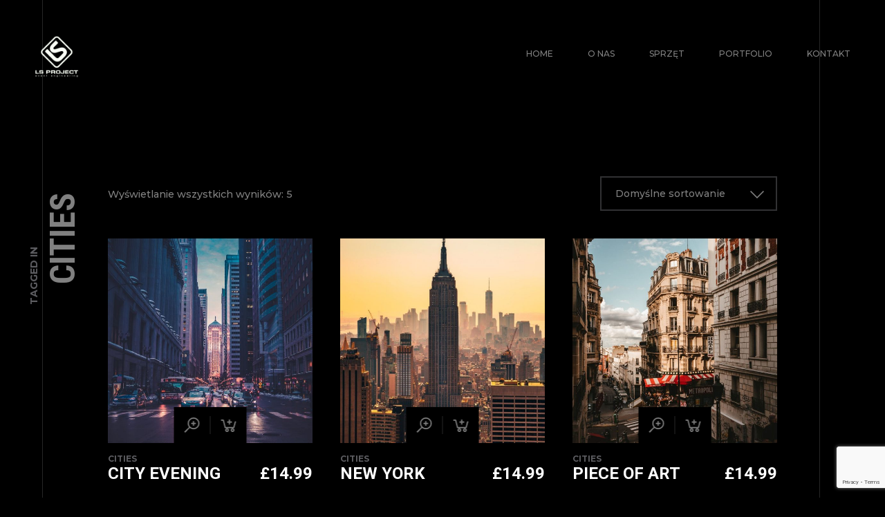

--- FILE ---
content_type: text/html; charset=utf-8
request_url: https://www.google.com/recaptcha/api2/anchor?ar=1&k=6Lcw90YaAAAAAN_aWbribImzkiWqNkUZHMCPdVbs&co=aHR0cHM6Ly9sc3Byb2plY3QucGw6NDQz&hl=en&v=PoyoqOPhxBO7pBk68S4YbpHZ&size=invisible&anchor-ms=20000&execute-ms=30000&cb=y42egfiyhcqy
body_size: 48607
content:
<!DOCTYPE HTML><html dir="ltr" lang="en"><head><meta http-equiv="Content-Type" content="text/html; charset=UTF-8">
<meta http-equiv="X-UA-Compatible" content="IE=edge">
<title>reCAPTCHA</title>
<style type="text/css">
/* cyrillic-ext */
@font-face {
  font-family: 'Roboto';
  font-style: normal;
  font-weight: 400;
  font-stretch: 100%;
  src: url(//fonts.gstatic.com/s/roboto/v48/KFO7CnqEu92Fr1ME7kSn66aGLdTylUAMa3GUBHMdazTgWw.woff2) format('woff2');
  unicode-range: U+0460-052F, U+1C80-1C8A, U+20B4, U+2DE0-2DFF, U+A640-A69F, U+FE2E-FE2F;
}
/* cyrillic */
@font-face {
  font-family: 'Roboto';
  font-style: normal;
  font-weight: 400;
  font-stretch: 100%;
  src: url(//fonts.gstatic.com/s/roboto/v48/KFO7CnqEu92Fr1ME7kSn66aGLdTylUAMa3iUBHMdazTgWw.woff2) format('woff2');
  unicode-range: U+0301, U+0400-045F, U+0490-0491, U+04B0-04B1, U+2116;
}
/* greek-ext */
@font-face {
  font-family: 'Roboto';
  font-style: normal;
  font-weight: 400;
  font-stretch: 100%;
  src: url(//fonts.gstatic.com/s/roboto/v48/KFO7CnqEu92Fr1ME7kSn66aGLdTylUAMa3CUBHMdazTgWw.woff2) format('woff2');
  unicode-range: U+1F00-1FFF;
}
/* greek */
@font-face {
  font-family: 'Roboto';
  font-style: normal;
  font-weight: 400;
  font-stretch: 100%;
  src: url(//fonts.gstatic.com/s/roboto/v48/KFO7CnqEu92Fr1ME7kSn66aGLdTylUAMa3-UBHMdazTgWw.woff2) format('woff2');
  unicode-range: U+0370-0377, U+037A-037F, U+0384-038A, U+038C, U+038E-03A1, U+03A3-03FF;
}
/* math */
@font-face {
  font-family: 'Roboto';
  font-style: normal;
  font-weight: 400;
  font-stretch: 100%;
  src: url(//fonts.gstatic.com/s/roboto/v48/KFO7CnqEu92Fr1ME7kSn66aGLdTylUAMawCUBHMdazTgWw.woff2) format('woff2');
  unicode-range: U+0302-0303, U+0305, U+0307-0308, U+0310, U+0312, U+0315, U+031A, U+0326-0327, U+032C, U+032F-0330, U+0332-0333, U+0338, U+033A, U+0346, U+034D, U+0391-03A1, U+03A3-03A9, U+03B1-03C9, U+03D1, U+03D5-03D6, U+03F0-03F1, U+03F4-03F5, U+2016-2017, U+2034-2038, U+203C, U+2040, U+2043, U+2047, U+2050, U+2057, U+205F, U+2070-2071, U+2074-208E, U+2090-209C, U+20D0-20DC, U+20E1, U+20E5-20EF, U+2100-2112, U+2114-2115, U+2117-2121, U+2123-214F, U+2190, U+2192, U+2194-21AE, U+21B0-21E5, U+21F1-21F2, U+21F4-2211, U+2213-2214, U+2216-22FF, U+2308-230B, U+2310, U+2319, U+231C-2321, U+2336-237A, U+237C, U+2395, U+239B-23B7, U+23D0, U+23DC-23E1, U+2474-2475, U+25AF, U+25B3, U+25B7, U+25BD, U+25C1, U+25CA, U+25CC, U+25FB, U+266D-266F, U+27C0-27FF, U+2900-2AFF, U+2B0E-2B11, U+2B30-2B4C, U+2BFE, U+3030, U+FF5B, U+FF5D, U+1D400-1D7FF, U+1EE00-1EEFF;
}
/* symbols */
@font-face {
  font-family: 'Roboto';
  font-style: normal;
  font-weight: 400;
  font-stretch: 100%;
  src: url(//fonts.gstatic.com/s/roboto/v48/KFO7CnqEu92Fr1ME7kSn66aGLdTylUAMaxKUBHMdazTgWw.woff2) format('woff2');
  unicode-range: U+0001-000C, U+000E-001F, U+007F-009F, U+20DD-20E0, U+20E2-20E4, U+2150-218F, U+2190, U+2192, U+2194-2199, U+21AF, U+21E6-21F0, U+21F3, U+2218-2219, U+2299, U+22C4-22C6, U+2300-243F, U+2440-244A, U+2460-24FF, U+25A0-27BF, U+2800-28FF, U+2921-2922, U+2981, U+29BF, U+29EB, U+2B00-2BFF, U+4DC0-4DFF, U+FFF9-FFFB, U+10140-1018E, U+10190-1019C, U+101A0, U+101D0-101FD, U+102E0-102FB, U+10E60-10E7E, U+1D2C0-1D2D3, U+1D2E0-1D37F, U+1F000-1F0FF, U+1F100-1F1AD, U+1F1E6-1F1FF, U+1F30D-1F30F, U+1F315, U+1F31C, U+1F31E, U+1F320-1F32C, U+1F336, U+1F378, U+1F37D, U+1F382, U+1F393-1F39F, U+1F3A7-1F3A8, U+1F3AC-1F3AF, U+1F3C2, U+1F3C4-1F3C6, U+1F3CA-1F3CE, U+1F3D4-1F3E0, U+1F3ED, U+1F3F1-1F3F3, U+1F3F5-1F3F7, U+1F408, U+1F415, U+1F41F, U+1F426, U+1F43F, U+1F441-1F442, U+1F444, U+1F446-1F449, U+1F44C-1F44E, U+1F453, U+1F46A, U+1F47D, U+1F4A3, U+1F4B0, U+1F4B3, U+1F4B9, U+1F4BB, U+1F4BF, U+1F4C8-1F4CB, U+1F4D6, U+1F4DA, U+1F4DF, U+1F4E3-1F4E6, U+1F4EA-1F4ED, U+1F4F7, U+1F4F9-1F4FB, U+1F4FD-1F4FE, U+1F503, U+1F507-1F50B, U+1F50D, U+1F512-1F513, U+1F53E-1F54A, U+1F54F-1F5FA, U+1F610, U+1F650-1F67F, U+1F687, U+1F68D, U+1F691, U+1F694, U+1F698, U+1F6AD, U+1F6B2, U+1F6B9-1F6BA, U+1F6BC, U+1F6C6-1F6CF, U+1F6D3-1F6D7, U+1F6E0-1F6EA, U+1F6F0-1F6F3, U+1F6F7-1F6FC, U+1F700-1F7FF, U+1F800-1F80B, U+1F810-1F847, U+1F850-1F859, U+1F860-1F887, U+1F890-1F8AD, U+1F8B0-1F8BB, U+1F8C0-1F8C1, U+1F900-1F90B, U+1F93B, U+1F946, U+1F984, U+1F996, U+1F9E9, U+1FA00-1FA6F, U+1FA70-1FA7C, U+1FA80-1FA89, U+1FA8F-1FAC6, U+1FACE-1FADC, U+1FADF-1FAE9, U+1FAF0-1FAF8, U+1FB00-1FBFF;
}
/* vietnamese */
@font-face {
  font-family: 'Roboto';
  font-style: normal;
  font-weight: 400;
  font-stretch: 100%;
  src: url(//fonts.gstatic.com/s/roboto/v48/KFO7CnqEu92Fr1ME7kSn66aGLdTylUAMa3OUBHMdazTgWw.woff2) format('woff2');
  unicode-range: U+0102-0103, U+0110-0111, U+0128-0129, U+0168-0169, U+01A0-01A1, U+01AF-01B0, U+0300-0301, U+0303-0304, U+0308-0309, U+0323, U+0329, U+1EA0-1EF9, U+20AB;
}
/* latin-ext */
@font-face {
  font-family: 'Roboto';
  font-style: normal;
  font-weight: 400;
  font-stretch: 100%;
  src: url(//fonts.gstatic.com/s/roboto/v48/KFO7CnqEu92Fr1ME7kSn66aGLdTylUAMa3KUBHMdazTgWw.woff2) format('woff2');
  unicode-range: U+0100-02BA, U+02BD-02C5, U+02C7-02CC, U+02CE-02D7, U+02DD-02FF, U+0304, U+0308, U+0329, U+1D00-1DBF, U+1E00-1E9F, U+1EF2-1EFF, U+2020, U+20A0-20AB, U+20AD-20C0, U+2113, U+2C60-2C7F, U+A720-A7FF;
}
/* latin */
@font-face {
  font-family: 'Roboto';
  font-style: normal;
  font-weight: 400;
  font-stretch: 100%;
  src: url(//fonts.gstatic.com/s/roboto/v48/KFO7CnqEu92Fr1ME7kSn66aGLdTylUAMa3yUBHMdazQ.woff2) format('woff2');
  unicode-range: U+0000-00FF, U+0131, U+0152-0153, U+02BB-02BC, U+02C6, U+02DA, U+02DC, U+0304, U+0308, U+0329, U+2000-206F, U+20AC, U+2122, U+2191, U+2193, U+2212, U+2215, U+FEFF, U+FFFD;
}
/* cyrillic-ext */
@font-face {
  font-family: 'Roboto';
  font-style: normal;
  font-weight: 500;
  font-stretch: 100%;
  src: url(//fonts.gstatic.com/s/roboto/v48/KFO7CnqEu92Fr1ME7kSn66aGLdTylUAMa3GUBHMdazTgWw.woff2) format('woff2');
  unicode-range: U+0460-052F, U+1C80-1C8A, U+20B4, U+2DE0-2DFF, U+A640-A69F, U+FE2E-FE2F;
}
/* cyrillic */
@font-face {
  font-family: 'Roboto';
  font-style: normal;
  font-weight: 500;
  font-stretch: 100%;
  src: url(//fonts.gstatic.com/s/roboto/v48/KFO7CnqEu92Fr1ME7kSn66aGLdTylUAMa3iUBHMdazTgWw.woff2) format('woff2');
  unicode-range: U+0301, U+0400-045F, U+0490-0491, U+04B0-04B1, U+2116;
}
/* greek-ext */
@font-face {
  font-family: 'Roboto';
  font-style: normal;
  font-weight: 500;
  font-stretch: 100%;
  src: url(//fonts.gstatic.com/s/roboto/v48/KFO7CnqEu92Fr1ME7kSn66aGLdTylUAMa3CUBHMdazTgWw.woff2) format('woff2');
  unicode-range: U+1F00-1FFF;
}
/* greek */
@font-face {
  font-family: 'Roboto';
  font-style: normal;
  font-weight: 500;
  font-stretch: 100%;
  src: url(//fonts.gstatic.com/s/roboto/v48/KFO7CnqEu92Fr1ME7kSn66aGLdTylUAMa3-UBHMdazTgWw.woff2) format('woff2');
  unicode-range: U+0370-0377, U+037A-037F, U+0384-038A, U+038C, U+038E-03A1, U+03A3-03FF;
}
/* math */
@font-face {
  font-family: 'Roboto';
  font-style: normal;
  font-weight: 500;
  font-stretch: 100%;
  src: url(//fonts.gstatic.com/s/roboto/v48/KFO7CnqEu92Fr1ME7kSn66aGLdTylUAMawCUBHMdazTgWw.woff2) format('woff2');
  unicode-range: U+0302-0303, U+0305, U+0307-0308, U+0310, U+0312, U+0315, U+031A, U+0326-0327, U+032C, U+032F-0330, U+0332-0333, U+0338, U+033A, U+0346, U+034D, U+0391-03A1, U+03A3-03A9, U+03B1-03C9, U+03D1, U+03D5-03D6, U+03F0-03F1, U+03F4-03F5, U+2016-2017, U+2034-2038, U+203C, U+2040, U+2043, U+2047, U+2050, U+2057, U+205F, U+2070-2071, U+2074-208E, U+2090-209C, U+20D0-20DC, U+20E1, U+20E5-20EF, U+2100-2112, U+2114-2115, U+2117-2121, U+2123-214F, U+2190, U+2192, U+2194-21AE, U+21B0-21E5, U+21F1-21F2, U+21F4-2211, U+2213-2214, U+2216-22FF, U+2308-230B, U+2310, U+2319, U+231C-2321, U+2336-237A, U+237C, U+2395, U+239B-23B7, U+23D0, U+23DC-23E1, U+2474-2475, U+25AF, U+25B3, U+25B7, U+25BD, U+25C1, U+25CA, U+25CC, U+25FB, U+266D-266F, U+27C0-27FF, U+2900-2AFF, U+2B0E-2B11, U+2B30-2B4C, U+2BFE, U+3030, U+FF5B, U+FF5D, U+1D400-1D7FF, U+1EE00-1EEFF;
}
/* symbols */
@font-face {
  font-family: 'Roboto';
  font-style: normal;
  font-weight: 500;
  font-stretch: 100%;
  src: url(//fonts.gstatic.com/s/roboto/v48/KFO7CnqEu92Fr1ME7kSn66aGLdTylUAMaxKUBHMdazTgWw.woff2) format('woff2');
  unicode-range: U+0001-000C, U+000E-001F, U+007F-009F, U+20DD-20E0, U+20E2-20E4, U+2150-218F, U+2190, U+2192, U+2194-2199, U+21AF, U+21E6-21F0, U+21F3, U+2218-2219, U+2299, U+22C4-22C6, U+2300-243F, U+2440-244A, U+2460-24FF, U+25A0-27BF, U+2800-28FF, U+2921-2922, U+2981, U+29BF, U+29EB, U+2B00-2BFF, U+4DC0-4DFF, U+FFF9-FFFB, U+10140-1018E, U+10190-1019C, U+101A0, U+101D0-101FD, U+102E0-102FB, U+10E60-10E7E, U+1D2C0-1D2D3, U+1D2E0-1D37F, U+1F000-1F0FF, U+1F100-1F1AD, U+1F1E6-1F1FF, U+1F30D-1F30F, U+1F315, U+1F31C, U+1F31E, U+1F320-1F32C, U+1F336, U+1F378, U+1F37D, U+1F382, U+1F393-1F39F, U+1F3A7-1F3A8, U+1F3AC-1F3AF, U+1F3C2, U+1F3C4-1F3C6, U+1F3CA-1F3CE, U+1F3D4-1F3E0, U+1F3ED, U+1F3F1-1F3F3, U+1F3F5-1F3F7, U+1F408, U+1F415, U+1F41F, U+1F426, U+1F43F, U+1F441-1F442, U+1F444, U+1F446-1F449, U+1F44C-1F44E, U+1F453, U+1F46A, U+1F47D, U+1F4A3, U+1F4B0, U+1F4B3, U+1F4B9, U+1F4BB, U+1F4BF, U+1F4C8-1F4CB, U+1F4D6, U+1F4DA, U+1F4DF, U+1F4E3-1F4E6, U+1F4EA-1F4ED, U+1F4F7, U+1F4F9-1F4FB, U+1F4FD-1F4FE, U+1F503, U+1F507-1F50B, U+1F50D, U+1F512-1F513, U+1F53E-1F54A, U+1F54F-1F5FA, U+1F610, U+1F650-1F67F, U+1F687, U+1F68D, U+1F691, U+1F694, U+1F698, U+1F6AD, U+1F6B2, U+1F6B9-1F6BA, U+1F6BC, U+1F6C6-1F6CF, U+1F6D3-1F6D7, U+1F6E0-1F6EA, U+1F6F0-1F6F3, U+1F6F7-1F6FC, U+1F700-1F7FF, U+1F800-1F80B, U+1F810-1F847, U+1F850-1F859, U+1F860-1F887, U+1F890-1F8AD, U+1F8B0-1F8BB, U+1F8C0-1F8C1, U+1F900-1F90B, U+1F93B, U+1F946, U+1F984, U+1F996, U+1F9E9, U+1FA00-1FA6F, U+1FA70-1FA7C, U+1FA80-1FA89, U+1FA8F-1FAC6, U+1FACE-1FADC, U+1FADF-1FAE9, U+1FAF0-1FAF8, U+1FB00-1FBFF;
}
/* vietnamese */
@font-face {
  font-family: 'Roboto';
  font-style: normal;
  font-weight: 500;
  font-stretch: 100%;
  src: url(//fonts.gstatic.com/s/roboto/v48/KFO7CnqEu92Fr1ME7kSn66aGLdTylUAMa3OUBHMdazTgWw.woff2) format('woff2');
  unicode-range: U+0102-0103, U+0110-0111, U+0128-0129, U+0168-0169, U+01A0-01A1, U+01AF-01B0, U+0300-0301, U+0303-0304, U+0308-0309, U+0323, U+0329, U+1EA0-1EF9, U+20AB;
}
/* latin-ext */
@font-face {
  font-family: 'Roboto';
  font-style: normal;
  font-weight: 500;
  font-stretch: 100%;
  src: url(//fonts.gstatic.com/s/roboto/v48/KFO7CnqEu92Fr1ME7kSn66aGLdTylUAMa3KUBHMdazTgWw.woff2) format('woff2');
  unicode-range: U+0100-02BA, U+02BD-02C5, U+02C7-02CC, U+02CE-02D7, U+02DD-02FF, U+0304, U+0308, U+0329, U+1D00-1DBF, U+1E00-1E9F, U+1EF2-1EFF, U+2020, U+20A0-20AB, U+20AD-20C0, U+2113, U+2C60-2C7F, U+A720-A7FF;
}
/* latin */
@font-face {
  font-family: 'Roboto';
  font-style: normal;
  font-weight: 500;
  font-stretch: 100%;
  src: url(//fonts.gstatic.com/s/roboto/v48/KFO7CnqEu92Fr1ME7kSn66aGLdTylUAMa3yUBHMdazQ.woff2) format('woff2');
  unicode-range: U+0000-00FF, U+0131, U+0152-0153, U+02BB-02BC, U+02C6, U+02DA, U+02DC, U+0304, U+0308, U+0329, U+2000-206F, U+20AC, U+2122, U+2191, U+2193, U+2212, U+2215, U+FEFF, U+FFFD;
}
/* cyrillic-ext */
@font-face {
  font-family: 'Roboto';
  font-style: normal;
  font-weight: 900;
  font-stretch: 100%;
  src: url(//fonts.gstatic.com/s/roboto/v48/KFO7CnqEu92Fr1ME7kSn66aGLdTylUAMa3GUBHMdazTgWw.woff2) format('woff2');
  unicode-range: U+0460-052F, U+1C80-1C8A, U+20B4, U+2DE0-2DFF, U+A640-A69F, U+FE2E-FE2F;
}
/* cyrillic */
@font-face {
  font-family: 'Roboto';
  font-style: normal;
  font-weight: 900;
  font-stretch: 100%;
  src: url(//fonts.gstatic.com/s/roboto/v48/KFO7CnqEu92Fr1ME7kSn66aGLdTylUAMa3iUBHMdazTgWw.woff2) format('woff2');
  unicode-range: U+0301, U+0400-045F, U+0490-0491, U+04B0-04B1, U+2116;
}
/* greek-ext */
@font-face {
  font-family: 'Roboto';
  font-style: normal;
  font-weight: 900;
  font-stretch: 100%;
  src: url(//fonts.gstatic.com/s/roboto/v48/KFO7CnqEu92Fr1ME7kSn66aGLdTylUAMa3CUBHMdazTgWw.woff2) format('woff2');
  unicode-range: U+1F00-1FFF;
}
/* greek */
@font-face {
  font-family: 'Roboto';
  font-style: normal;
  font-weight: 900;
  font-stretch: 100%;
  src: url(//fonts.gstatic.com/s/roboto/v48/KFO7CnqEu92Fr1ME7kSn66aGLdTylUAMa3-UBHMdazTgWw.woff2) format('woff2');
  unicode-range: U+0370-0377, U+037A-037F, U+0384-038A, U+038C, U+038E-03A1, U+03A3-03FF;
}
/* math */
@font-face {
  font-family: 'Roboto';
  font-style: normal;
  font-weight: 900;
  font-stretch: 100%;
  src: url(//fonts.gstatic.com/s/roboto/v48/KFO7CnqEu92Fr1ME7kSn66aGLdTylUAMawCUBHMdazTgWw.woff2) format('woff2');
  unicode-range: U+0302-0303, U+0305, U+0307-0308, U+0310, U+0312, U+0315, U+031A, U+0326-0327, U+032C, U+032F-0330, U+0332-0333, U+0338, U+033A, U+0346, U+034D, U+0391-03A1, U+03A3-03A9, U+03B1-03C9, U+03D1, U+03D5-03D6, U+03F0-03F1, U+03F4-03F5, U+2016-2017, U+2034-2038, U+203C, U+2040, U+2043, U+2047, U+2050, U+2057, U+205F, U+2070-2071, U+2074-208E, U+2090-209C, U+20D0-20DC, U+20E1, U+20E5-20EF, U+2100-2112, U+2114-2115, U+2117-2121, U+2123-214F, U+2190, U+2192, U+2194-21AE, U+21B0-21E5, U+21F1-21F2, U+21F4-2211, U+2213-2214, U+2216-22FF, U+2308-230B, U+2310, U+2319, U+231C-2321, U+2336-237A, U+237C, U+2395, U+239B-23B7, U+23D0, U+23DC-23E1, U+2474-2475, U+25AF, U+25B3, U+25B7, U+25BD, U+25C1, U+25CA, U+25CC, U+25FB, U+266D-266F, U+27C0-27FF, U+2900-2AFF, U+2B0E-2B11, U+2B30-2B4C, U+2BFE, U+3030, U+FF5B, U+FF5D, U+1D400-1D7FF, U+1EE00-1EEFF;
}
/* symbols */
@font-face {
  font-family: 'Roboto';
  font-style: normal;
  font-weight: 900;
  font-stretch: 100%;
  src: url(//fonts.gstatic.com/s/roboto/v48/KFO7CnqEu92Fr1ME7kSn66aGLdTylUAMaxKUBHMdazTgWw.woff2) format('woff2');
  unicode-range: U+0001-000C, U+000E-001F, U+007F-009F, U+20DD-20E0, U+20E2-20E4, U+2150-218F, U+2190, U+2192, U+2194-2199, U+21AF, U+21E6-21F0, U+21F3, U+2218-2219, U+2299, U+22C4-22C6, U+2300-243F, U+2440-244A, U+2460-24FF, U+25A0-27BF, U+2800-28FF, U+2921-2922, U+2981, U+29BF, U+29EB, U+2B00-2BFF, U+4DC0-4DFF, U+FFF9-FFFB, U+10140-1018E, U+10190-1019C, U+101A0, U+101D0-101FD, U+102E0-102FB, U+10E60-10E7E, U+1D2C0-1D2D3, U+1D2E0-1D37F, U+1F000-1F0FF, U+1F100-1F1AD, U+1F1E6-1F1FF, U+1F30D-1F30F, U+1F315, U+1F31C, U+1F31E, U+1F320-1F32C, U+1F336, U+1F378, U+1F37D, U+1F382, U+1F393-1F39F, U+1F3A7-1F3A8, U+1F3AC-1F3AF, U+1F3C2, U+1F3C4-1F3C6, U+1F3CA-1F3CE, U+1F3D4-1F3E0, U+1F3ED, U+1F3F1-1F3F3, U+1F3F5-1F3F7, U+1F408, U+1F415, U+1F41F, U+1F426, U+1F43F, U+1F441-1F442, U+1F444, U+1F446-1F449, U+1F44C-1F44E, U+1F453, U+1F46A, U+1F47D, U+1F4A3, U+1F4B0, U+1F4B3, U+1F4B9, U+1F4BB, U+1F4BF, U+1F4C8-1F4CB, U+1F4D6, U+1F4DA, U+1F4DF, U+1F4E3-1F4E6, U+1F4EA-1F4ED, U+1F4F7, U+1F4F9-1F4FB, U+1F4FD-1F4FE, U+1F503, U+1F507-1F50B, U+1F50D, U+1F512-1F513, U+1F53E-1F54A, U+1F54F-1F5FA, U+1F610, U+1F650-1F67F, U+1F687, U+1F68D, U+1F691, U+1F694, U+1F698, U+1F6AD, U+1F6B2, U+1F6B9-1F6BA, U+1F6BC, U+1F6C6-1F6CF, U+1F6D3-1F6D7, U+1F6E0-1F6EA, U+1F6F0-1F6F3, U+1F6F7-1F6FC, U+1F700-1F7FF, U+1F800-1F80B, U+1F810-1F847, U+1F850-1F859, U+1F860-1F887, U+1F890-1F8AD, U+1F8B0-1F8BB, U+1F8C0-1F8C1, U+1F900-1F90B, U+1F93B, U+1F946, U+1F984, U+1F996, U+1F9E9, U+1FA00-1FA6F, U+1FA70-1FA7C, U+1FA80-1FA89, U+1FA8F-1FAC6, U+1FACE-1FADC, U+1FADF-1FAE9, U+1FAF0-1FAF8, U+1FB00-1FBFF;
}
/* vietnamese */
@font-face {
  font-family: 'Roboto';
  font-style: normal;
  font-weight: 900;
  font-stretch: 100%;
  src: url(//fonts.gstatic.com/s/roboto/v48/KFO7CnqEu92Fr1ME7kSn66aGLdTylUAMa3OUBHMdazTgWw.woff2) format('woff2');
  unicode-range: U+0102-0103, U+0110-0111, U+0128-0129, U+0168-0169, U+01A0-01A1, U+01AF-01B0, U+0300-0301, U+0303-0304, U+0308-0309, U+0323, U+0329, U+1EA0-1EF9, U+20AB;
}
/* latin-ext */
@font-face {
  font-family: 'Roboto';
  font-style: normal;
  font-weight: 900;
  font-stretch: 100%;
  src: url(//fonts.gstatic.com/s/roboto/v48/KFO7CnqEu92Fr1ME7kSn66aGLdTylUAMa3KUBHMdazTgWw.woff2) format('woff2');
  unicode-range: U+0100-02BA, U+02BD-02C5, U+02C7-02CC, U+02CE-02D7, U+02DD-02FF, U+0304, U+0308, U+0329, U+1D00-1DBF, U+1E00-1E9F, U+1EF2-1EFF, U+2020, U+20A0-20AB, U+20AD-20C0, U+2113, U+2C60-2C7F, U+A720-A7FF;
}
/* latin */
@font-face {
  font-family: 'Roboto';
  font-style: normal;
  font-weight: 900;
  font-stretch: 100%;
  src: url(//fonts.gstatic.com/s/roboto/v48/KFO7CnqEu92Fr1ME7kSn66aGLdTylUAMa3yUBHMdazQ.woff2) format('woff2');
  unicode-range: U+0000-00FF, U+0131, U+0152-0153, U+02BB-02BC, U+02C6, U+02DA, U+02DC, U+0304, U+0308, U+0329, U+2000-206F, U+20AC, U+2122, U+2191, U+2193, U+2212, U+2215, U+FEFF, U+FFFD;
}

</style>
<link rel="stylesheet" type="text/css" href="https://www.gstatic.com/recaptcha/releases/PoyoqOPhxBO7pBk68S4YbpHZ/styles__ltr.css">
<script nonce="4_KMjFNqPv8X7Uva1q68DQ" type="text/javascript">window['__recaptcha_api'] = 'https://www.google.com/recaptcha/api2/';</script>
<script type="text/javascript" src="https://www.gstatic.com/recaptcha/releases/PoyoqOPhxBO7pBk68S4YbpHZ/recaptcha__en.js" nonce="4_KMjFNqPv8X7Uva1q68DQ">
      
    </script></head>
<body><div id="rc-anchor-alert" class="rc-anchor-alert"></div>
<input type="hidden" id="recaptcha-token" value="[base64]">
<script type="text/javascript" nonce="4_KMjFNqPv8X7Uva1q68DQ">
      recaptcha.anchor.Main.init("[\x22ainput\x22,[\x22bgdata\x22,\x22\x22,\[base64]/[base64]/UltIKytdPWE6KGE8MjA0OD9SW0grK109YT4+NnwxOTI6KChhJjY0NTEyKT09NTUyOTYmJnErMTxoLmxlbmd0aCYmKGguY2hhckNvZGVBdChxKzEpJjY0NTEyKT09NTYzMjA/[base64]/MjU1OlI/[base64]/[base64]/[base64]/[base64]/[base64]/[base64]/[base64]/[base64]/[base64]/[base64]\x22,\[base64]\\u003d\\u003d\x22,\x22dMOfwoPDmcKiL8OKwqHCmcKHw7vCgATDl8ORBkdBUkbCgmJnwq5fwqksw4fCtEFOIcKtV8OrA8O/wqE0T8OmwpDCuMKnLyLDvcK/w5oiNcKUX2JdwoBtEcOCRjQnSlcMw6E/[base64]/DnnDiMOWwpgAWUvDi8ORMiXCksKFSwjDhcKJwpBlwqHDmlLDmQp1w6swNMOiwrxPw4teMsOxTkgRYlQQTsOWe3ABeMOSw5MTXAfDmF/CtysrTzwQw7vCqsKoc8KPw6FuJsKbwrYmSAbCi0bCnUBOwrhXw5XCqRHCv8KNw73DlgvCtlTCvw8xPMOjeMKCwpcqRWfDoMKgDcKSwoPCnDQuw5HDhMK9VTV0wqsLScKmw7ppw47DtBzDk2nDj0nDkxoxw6BBPxnCk3rDncK6w7hwaTzDssKudhYgwr/[base64]/w6jDmMOJw5HCqWjDswXDu8OkcMKdPxdmR1bDlA/Dl8KdOWdeXxpIL2vCqyt5cXkSw5fCvMKDPsKeCSEJw6zDpmrDhwTCgcOOw7XCnygqdsOkwpEZSMKdeifCmF7CjsKRwrhzwo/DgmnCqsKiRFMPw4HDhsO4b8OrCsO+wpLDsXfCqWAWUVzCrcOUwpDDo8KmPmTDicOrwqrCqVpQfmvCrsOvIsKuPWfDlMOUHMOBEWXDlMONO8K3fwPDvMKbL8OTw4EUw61WwoPCk8OyF8KAw5E4w5plcFHCusOPa8OawoXCnMOjwq5cw6XCjsOnVmozwq3DrMOSwrl/w6/Dp8Kjw6EXwqbCpnrCrFJEGh9xw7Uewp3CtXvCsQrCnlZTVBUORsOvNsOAwoHClhvDuAvCr8OIRgEEc8KhBQQXw7M9Akdbwq4UwqTChMKiw4HDp8OFYwFgw6jCpMK/w4dcD8KKFirDmMO8w74hwqQZSxHChcOwCy1ZFwTDvCPCmkQJw647wrIua8O5wqpGUsOzw40oesOTw6EVJ18LaBxewqTClCA6W1bCrlokDsK7ZnMLNH4KVz1QEMOSw7XCtMKvw7p0w5oqS8KaPcOSwoJEw6PDs8OSBjQYDAvDqMOtw7l+NMOwwrTCgGd/w73DmBLClcK6AsKgw4pfK1AbJhVzwpZEdSjCj8KDB8ODXsK5RcKHwpjDvsOAWHhwHzrCu8OBd1vCrEfDrTYAw7ZpDsO4wppawpvCt05gw5vDjMKewoRxE8KzwoXCvX/DssKTw4gXIBM9w7rCs8OuwpbCnAMESUwVLzbCgcKMwo3CtcOUwpF6w6M2woDCtMOHw6ZKR27CrSHDll1IdlXDqsO7D8KMChF/w5XDqhU0C3XDpcKcwp86OcKreAt9JlVywrFuwqDCucOUw7XDhDsVwojChMO2w4LDsBQFQAllw6jDjkl7wpMeDcKTDcOoGzlsw6fDjMOidQRgfzrDusOVTxPDrcKYKG41fTkxwoZqBHPCtsKwPsK0w7x/wqrDlcOCVHLCvjxjXTQNAMO+w57CjH3Dr8O5wp8cb2gzwpo2P8OMXcOhwpg8SxQWfsKywrkkHG1vOwHDtTzDucOZGcO4w5gHw7hQZ8O/w6EfLsORwporSyjDm8KRZsOSwofDrMOHwqvChhfDicOZw6J6D8OGZcO1RgXCnBrDj8ODLlbDjsOZZcKIOhvDrsOSOkQ6w5PDrsOIesOxPF/[base64]/PMOhAsOuw5XDjxbCkcOmwoDCjkDDuzYkQsOKbMK6YsKVw5oQwq7DugQTGMOEw5bCjG8MLcORwpTDr8OWDMKNw6PDs8Omw6VbT1lvw4UnIMK5w6DDvDcNwpnDu2PCiDbDk8Kfw6gXZMKWwp5TJgtcw5DDqnJoamUJfcK/UcOCVBnCi3rCs3YmAwIRw7bCkyRJLcKUUcOwaRfDlw12GsKsw4cNZcOOwr1/esKxwovCoG1JfnV2AAMtHcKkw4DCu8KhWsKYw5ZMw6fChDLCmmxxw5vCmV7CgMKXw5sVwoHCjRDCsGYxwrcnw7HDvDYdwqoOw5XCrH/ClAJ+KU94Rx95wpfClsOlBcKDRxQpSMOSwofClMOow63CncOdwpc0GibDkmFZw7EOA8OjwrzDhwjDocK5w6NKw63CqsKsZD3Dp8KuwqvDgVYnNEnCk8OnwppfJGFkQMOCw43CqMOhPVMYwpXCucOHw4zClsKnw5k5LMONO8O4w4FCwq/Cu2ZSFj9JIcK4GVnCjsKIKVR6wrDCi8KhwoENIyHDtXvDnMOVAsK7YVjCij94w6oWFFfDgMOcc8KDPWUmbsKGGGwXwo4Vw5jCgMO5EA/Cq1p7w7rDhMOhwpYpwpTDiMO8wonDskfDvwQNwoTCoMOgwp43HHhpw5lXw4Mxw5/CgXF9XUbCkjDDuQpxYiAqLsO+WX5SwoNQVFp2HDLCjQElwrPCncODwoQTRAbDqXV5wqUWw4PDqH9VXMKbYyR/wrdYDsO1w4k1wpPCjV54w7PDqMOsBzbDjyvDvTNswq8xLMKmw4Q/woHCmsO1w5LCjCNDfcKwA8O1KQ3CsgnCuMKlwoJ6ZMOlw6hsacKaw5wZwpZ/[base64]/w4HDvsKNCsOQQAJySsKrYU48Tm3DlsO5BsKWBMOPXcOZw6nDisOwwrcrw5wswqHDlHJ4YkZ7wpnDlMO8wqplw5UWeHYCw7rDrGbDksOuU0DCnMOzwrTCuS3Chm3DmMKtLsOdQ8OmccKmwr9TwoB5Hk3DnsOFRsKvDghTGMKEAMK3wr/ChcOhw60cRkjCpcKawpVjcsOJw6TCrErCjGlBwo9yw5oLwpnDlkhBw4nCr1TCm8OMHVgHMnFTwr/DhFhvwo5FPwcmXytawqxuw6bCjR/[base64]/w6Mic8Kvw4kBw5bCs8Kyw4o2GQ97czbDiMK5NTnCi8Kow5PChsKBw49NMsOvYFJ8WzPDtsO/wrdaGHvCvsKewopzZgQ+w48wCEzCow/[base64]/DhglpSB3CqWTDjsKcHC3Dslt9w6zCmsONw77DjlJnw7pXDUzCgQsDw57DkcO5CcO4fgY0BELDpx3CnsOPwp7DpcO0wrjDkcOXwqtaw6XCr8O/QQUzwpJOwrTChHLDisOAw7V8QsOYw6EdI8KPw49Hw4MgJnjDg8KCH8OlVsOBwp/[base64]/DjCFWw4xawqp5Y0LDvwQUwoU9Q8OMwoMoLsO/wpxSwqNFbcOfWVIGfsKvBcKofHY1w65iYUrDp8OJF8Kfw7/CrxzDkEjCo8OpwoXDjn9ESMOmwpDCssOvNMOUw7BiwoDDssOMHsKTRcOaw7PDlMOrI18ewqc/[base64]/[base64]/CisOgZD7CmhjCqMKowqTCvsK0wqfDicOGVkvCgcKtPXUbIcKaw7XDpD8XRW8NdcKTEsK7bXnCrUDCoMOdUyjCnMKhHcOoYcOMwpZzBMOxOcOZSCZoOcOxwp1gFRfDtMOGT8KZDcOrXjTDn8OOw5/DssOHCHXCtg8Ww4V0w4/ChMKiwrVawoRlwpTDkMOyw6J2w6Ihw7wVwrHDm8KGwo/DiDrCjcOiOBjDoGbCnhXDpCbCm8ObF8OnQ8KSw4rCtsKYUBXCt8K5w486bETCssO4fcK5FMOcfMOBdUDCl1XDpgnDtSQjJW1EInglw7g5w5zChyjCncKjS003NTnDn8Oqw741w4BbTwHCg8OFwpLDhMKcw53CjSjDrsO9w5siwrbDhMKPw6BkIQ/DisKXZMKJYMK7FMKXTsOpW8OaL1h1SUfCrH3CvcKyRFrCocO6w5TCksOUwqfCoQXCgHkpw7fCugcyACHDoyMXw6PCuGTDlzUsRSPDsCl7CcK6w4Z9BG/CoMOyCsO2wprCg8KAwpbCsMOjwo5AwoBBwrXDq3gYFRxzfsKBwpZQwolGwqkowrXDq8OZAsKfAMOPVXxjUG5Cwo9UNsKNOsO/S8Oxw7cAw7EJw4PCkjxbSsO+w5DDisOFwp4awqnCkk3Dj8KZaMK4H0IaWVLCkcOmw7vDncKFwrXCrBfDvjUbw4oeZ8Ouw6nDgTjCgMOMYMKHCGHDr8OccRhwwrrDmsOyY2/CiDkGwoHDqWkjNi1QI2V2wpJvUTxDw7vCuCpLMUHDmlDCoMOQw7Vqw7jDoMOZHMO+wrUowq3CsztLwovCkEHCiFJ9w4NMwoRUR8KsNcOnccK/w4h+wo3DogVjwrzDrEMRw7Eowo4eCsO2wp8ZFMK4csO0wr1TdcKDH3nDtlnCjMK1wo8iIMOmw5/[base64]/w4zDr8K/[base64]/Cn0RCPcK4MXQBP8KHRsKwSlTDk17DrMKAGh1DwqpCwqcvRMKkw6HCosOeeHfCk8O9w5Iuw4kbwoF+ADTCqMOEwoQcwqXDgzzCpnnCncOXIsKAbQV9eRBAw6jDoTgqw43DlsKKw4DCtDJHdhTCmMOhDcOVwqEbRDkic8KQacOvPhY8cCnDssKkSXBcw5FOwr1/RsKLw7jDv8K8SsO2w6NRFMKbwqbCi1zDnCg9E1xeCcOYw5UZwoErY11Nw47DtRTDjcOdc8OuBB/Dj8KLwowYw69OJcOrL17ClgHCmMOew5JLWMK/JmACw4fDs8Oywp8Tw5jDkcKKb8KxOgtZwqR9AUAAwogswoDDjVnCigjDgMOAwq/DgsODRQTDgsKdDlBmw7rCuBo7wrsjbgpGwozDvMKQw6jDu8KVV8KywpbCu8OVcMOke8OuMsOLwo4fFsO9EMKOUsOpEU7Drm3CtVDDo8KKMTXCjsKHV2nDhsOqEsKhacKUP8OcwoDDuhnDjcOAwq8eNsKOdcOzGWlIVsOLw4TCkMKYw5wcwp/DlRrCmcKDHBjDnsK2V3pnwobDq8Ktwog0wpjClBrCksOww4IbwoDCkcKgbMK7w7sxJUsHE1vDuMKHI8OTwojChn7DpsKKwoHCp8OkwrDDtTN5BT7CgVXCjH9fWQx/wopwXsKnKmgQw7vChBLDtnfCusKlQsKew6AwG8O5wqnCoUDDhy0Gw5DChcKmf1QHwrXDsV1kccOyVSzDgcO4YsKXwq4vwrInwp8zw6vDrhrCo8K1w70lw5PDkMKLw4dPJAbClj3CgcOqw59TwqnCiUzCs8OgwqXCpQxaBsKSwqQ9w5gFw6xMTWzDoXlbaSPCksO/woTCu3tsw7wMw7IEw7fCo8OfXsKIJXHDvsOQw6vDjcOfGMKfZy/[base64]/JCMKw5hUw4gBwp/CsMOTwoV/VwdgB8OWOgk6w5FYIMK5AUTCvsODw6UXwovDucO+esKywoHCqk3Ct2JIwo/DmcOYw4XDrlrDk8O9woPCgcO9IsKSA8KYM8KqwrzDkMKLOcKKw7jChsOSw4oJRRrDoVXDsF4zw7NnE8OAwp16KMOxw6Ipd8KAA8OlwrMjw69mXSvCqcK1XBHCrA7CpULCjMKTNMOWwppOwq/DoTBiIDcNw75GwqcCScKzWG/DgxhoXX3Cr8KSwr48A8K5RsKqwrY5YsOCw79pE3E9wp3DiMKCOH/DpcOOwprCncKlUCxmwrZgFz99AgXDniRsQkYEwqzDghZneH9yWsOawrnDusKNwo3DjUFQIAvCpcKLG8K4HsO+w5TCpGUnw7gaVGTDgl9gw5PChyIBw7vDkyTDrMOoU8KFwoYIw5xUwrwqwo1gw4BMw73CsxVFDcOJUcOpCBPCulLCrj0/cgoRwqMRw7MXwp9Mw581w47CucKGCMOmwoXCghBew4gewpTCuiMKw44bw4vCsMOwBDPCnxpHKsOmwpR7w7kaw7zCon/DmsKxw6cRQVxfwrJ3w4BcwqgfH2M/wrbDqcKfPcOhw47ClVE6wpE1BzRAwpjDlsKgwrVXwqfDp0IPw53Dgl9NbcO0ZMOsw5PCqmFMwoDDoRYRIF3DuTkJw6FAw6DDnB95wpY8Pw/[base64]/Dq0QTw6oVw4zColpeW0PCh8Kaw6RvM8OrwpDDoCvDgcOXw6TCu8OYcMO5w7TCjFEywrhhBsKcw6TCgcOjLWUOw6fCg3vChcOVKAjClsOPwp/Di8KEwo/Drx/[base64]/DjcKew6rDryE9f8K4MlDCoU5eOTABwq9ET3EIS8KwaVxAC3pmZ29+agE/O8OeMChBwobDjlXDqMK5w55Kw5LDpgXColJ1Z8Kcw7nCvkI9IcOvMi3CtcOwwoQRw7jCrXsWwqPCjsO6w7bDvcO/[base64]/DrjcQSMKGBcOKQsOJYMOTw5QEFcOXBy/DsMOmGcK8w5Nba0LDk8Knw4jDoSbDqSwvbHlQB2kywrfDhULDkTjDksOiI0jDtwHDk03CmwvDicKkwrsQw501SVwgwofDiV8Ww67Dt8OawqTDvVcww4zDnXQpUHZ5w7lMbcO3wrfCskXChkDCmMOBw64YwoxMW8O4w7/ClDk6w6hBLAYew4xYUBVjRhx+wplzD8KHEMKYWn0HBcOwNXTCsSTDkxfDt8Osw7fDq8KYw7k8w4U0MsKpTcOYQAgrwqUPwrwJHE3Dt8OldAV2worDmzrCqWzClhrCqA3DuMOBw4dYwq5OwqE1Th/DrkjDnjfDpsOlXyEVV8O0Q0AsVhzDt0YJTgzCjHYcXsOewo1LHGQXTyvDr8KYG2pdwqDDqVXDmcK4w60VOUvDjcOwH1jDuCQ2T8KCUEIRw4/DmkfDmMKyw6p+wrgSZ8OJX3nCkcKQw5VuG3PDi8KSOTfDgsOPaMKyw47DmEp9wrTCpUpjw5E1C8ODLkvDn2TCog3Dq8KiAsOTwqk6TMKYBMOPJsKFIcKgYwfCmTNbC8KDTMKWCQkSwonCtMOtwrs1EMO/[base64]/Dk0LCtyQPw7FLw6bCsjPDkcOKVRvCrFPCkMKdwpTDp8KeN0fDj8K6w70PwrfDicKCw7vDhxRKFzMiw7Nuw58wES/[base64]/[base64]/w40FwpHCsjA4H8KqJsKCw5TCvcKrwozDrsKGcMKsw4fCgMOMw47CiMKyw6YFw5VbTyMWHMKlw5vDp8ObN2ZhP38ww7klPBvCv8OKMsODwoHCp8Opw6bDtMOrHcORGjjDuMKLOMOXbgvDkcK/wqFRwqzDhcO4w4jDgynCi3fDocKaRz3DgmHDhVJhwpPCpcK2wr8+wr7Di8KUScK/wr/CjsK/[base64]/wojCh8Kiw7nDt2XCsQsVdRpvGsKKPWXDry4dwqnCscKdM8OnwrhnAMKDwo/[base64]/DhWVCB8Ktd39iw7HCsXXCtXcvw4ZcwpNMQDjCksKtW08xEGZHw4LDo0B3w5XDksOjAjjCosKLw6jDjE3Dkj/[base64]/w5oXKQ/DgnzCtFzCpH3DhQo2c3TCi8Oqw4TDuMKPwrHCkXx4ZnLCjlFTecKiw6TCgcKtwoPCuA/Dn0sHCRtVMW8/dG/[base64]/w5XCocOpUsKAOGnCh8O8QlrDiiQwwp7CqUcNwrRswpgwDWXCmWMWw6sPwqE5wqNVwqFUwrVSJRTChWHCmsKjw6LDtsOfw4IhwplHwq4Vw4XDpsOXEm9PwrQ4wqotwoTCtC7DjsKyccK+LX/CsS9fU8ONBUsBaMOwwozDlF7DkQEiw6M2wqLDo8Khw44uYsKFwq5ywrV4dD8Gw6E0OTgdwqvDrgvDusKZDMO/QsKiXCkMAlJjwpPDjcO1wphmAMOJwqwCwoQkw5HCvMKEJQtQc27Cu8KawoLClGDDosKJa8OiDsOaAy3CoMKsPcOoGsKZdFXDoDweWhrChcO/M8Krw43DncK7JcOGw4Ysw4EBwpzDryhjJS/DgHPDsBpwCsOcVcKvScOdH8KVc8KmwosHwpzCiCrCu8O4e8Omw7jCnkjCicOcw7IPWUgIw6I2woPCngXClxDDgAgaS8OIFMOJw41DX8O7w797UGjDkEVTwprDmAHDq2N5ahbDp8OXDcOPHMO9w5ssw5ADfcOBDmNBwpjDvcOWw63CpMK/O256A8Opd8ONw6XDkMOULsK+PcKSwptJOcOxMcOYX8OQHMKfa8OKwr3CnS5DwoR5I8KQcmpSYMKNwoLDr1nDqiFmw7rCqyfDh8Onw5LDtS/[base64]/w50dw71bTcOBw4pafMOVwr/DinZ7VsKewo/CtsOGfMKzYsOiRkvDusKiwogdw4pCwrt0ZcOqw6lMw6LCj8K8FsKJH0TCjMKwwrHDo8K1UsOfG8O+w6EOwro9YVw7wr/DgcOHwpLCsWbDg8Otw5JIw5rDvEDCsgc1A8OTwrTCkhEJLinCvlwsXMKXfMKjQ8K4P1LDkj97woPCg8OiPmbCoDs3X8OlKMKZw7wVaVbCowtOwqzDnmkewoLCkwo/[base64]/w5IFPcKGYiUHwoDClMOCwobDhW1Cw7tRwozCigHDgQxmK8KXw57DkcKYwoJ+MQfDrxHDnsKBwpJzwqQhw4hwwoUlwo4ydhPCizxaZWdWPsKNSk3Dk8OxIW7Cr2smO3pqw7MFwrXCsgkpw6oNAx/Cui9jw4XCnSVkw4nDm07DnQQfIMO1w4LDhmRgwqrDnixhwohhZsKGacK0MMKRAMKTcMKhC1Yvw7Zrw7zCkBxjEmU8w6DCtsKsLW9cwqzDvlMNwq9qw7bCsC3CmivCtlvDosOXYcO4w7t+wpVPw70ifMKpwqPCpg5fasOjKT/Di03DjcO7UynDrTdyTEFwY8KKLhZbw5Mqwr/CtmtNw6TCocKBw4fCmwscCcKnw4zDqcOowqsdwoA1AHwSMjvDriXCoC3Dg1bCocKeE8KAw4jDqSbCnkVew5g5DMOtL1LCh8OfwqHDiMK1c8KES08twpJuwqh5w7tpwqBcRMKiDF4/H2kmf8OQCgXCh8Kcw6QYwqHDuyNjwoIKwqMJwoF+V2kFFG0ya8OAUgPCslnCusOAR141wqrDm8OZw6AGwpDDvGUcUyMuw6bDgMKgFcKnK8Kow646b3HCiU7DhXlIw69sKMKWwo3DksKPL8OkXXLCjcKNd8O1CsOCOVPCsMKsw7/ChQHCqjgjwrlrfcKtwr5DwrPCvcOTSkLCjcOkw4IWHR4Hw7Y6Nklsw5BmZcORwqXDmsO8fGs0CwjDh8KBw4DDr23Cs8OfCMKKKXzCrMKdCUDCsBtPOwtXS8KUw6zDjsKhwqnCowwcM8KhGFjCjj4owoQww6bCtMKvVxJQPcOIecOeXUrDvC/DnsKvFk5xYm8qworDjlvDlXjCqjXCoMO8IcK4CMKrwpHCnsO5EyNzwozCn8OOMgJvw6LDhsK0wpbDr8O0fsK6UAdrw6QSwooGworDnsOXwqMPGEXCh8KNw6JzeSw1wrwHKsK4VlLChUNHZ2h1w7c2QsOUYMKsw6gLw7tiCcKIfwtowq1Pw5/DucKYY0FMw6fCncKtwprDmcORBlnDpE5vw5fDnkcbZ8OiT3IYamDDoQLClTt0w5Q3Z2VSwrR9ZsOkehh6w7rDkyTCpcKxw65OwqzDksOGwrDCm2EVE8KYwrvCqcKCQ8KiaQjCoT3DhU/DpMOkWsKrw5kdwpnCqD0YwrZhwqDDtjs+w6LDpRjDksOaw7/Dv8KCH8KgQEBBw7fDumUfO8K6wqwgwr12w4NMETMtWsK7w6AJNy1mwol1w7/[base64]/Ck2XCjG9+w5fDg8KLwpIKw7LCi8OZHsOow7crw6bCl8KSw7DDusKUwr7CuVLCrnPCgiRcFMOBPMKeQlZIwrVUw5tqw77DvsKHAmbDswprLsK1RwfDlR4mPMOqwr/CmMOPwr7CmsO9J2PDq8OiwpMOw7DCjALDlCtqw6DDimlnw7TDhsOkB8KVwr7CiMOBBw5lw4zCoxU0a8OFwpMXH8OhwowjBlNxKcOja8KecnLDtCV/wqh7w6HDg8OKwrdFVMKnw5/[base64]/w6Udw4nDlV/DqMOBwobCrcK6wovDj8KqdFRHSzweDhx5BkbDmMKkwq80w6kIFMK4Y8OTw7nCscO5G8OzwpLClHYARcOdDG7CllEhw7/DvlzCtmRvfcO2w4MEw5zCoU5QPj3DjMK0w6sIFsKQw5jDssOHEsOEwooZczXDo03DoT40w4jCsHURWsKNNFXDmyRHw5BVdcKdPcKGEMKpWBlewpYUw5BCw6c1wodyw6HDkFB7eXMqH8Krw5tOD8OUw4LDssO/FcK7w4TDryBHA8KzdcKfVjrCoT57w45pw7TCu2h/SwJCw6DCklIHw6lfM8OCD8OkPjtUPmN8w6HDtiNhwpnCthTCvmvDvcO1YEnCkwxDRsKTwrIsw4g7XcO3M3Jbe8Obc8Obw7sOw6ciGjNKasOgw5zCjsOhAsK0NinCvcKuIcKRwojDu8O7w54lw5LDrcOAwp9hJB8+wrXDoMOZQlfDu8O/cMOAwr8yAcK1U1ULZjXDgMKWdMKPwr3CrcO5YG3CqhvDvl/CkhFYacOPD8OjwrLDj8O2wq5Hwr1zSWhsGMOPwo8RO8OKeSnCocKAXkzDnDc6UEREdlrDocK/w5cDAwTDisK/bV3CjQnCsMOKwoBiCsOpw63ClsOSSMKOHUvDjMOJwr4Bwo3CjcKYworDkF/Dg1cpw50QwqU+w4zCnMK/wobDl8O8ZcKJG8Ozw7NEwprDscKzwoZQw4DCjyVDY8KSFcOeTgnCt8KgCkrCl8Okw4IXw5Jgw6gLJsOKT8KTw6AVw53CjE/Dj8KnwrnCo8OHMQo8w6IPZMKBWMKNcMKCcsOoUyfCsBE5wqPDlsObwpTCmkpAZ8KxUVoXYcOUw5hRwrdUEXzDuyRdwrV1w6jCmMK6w6QGAcOowprCkMOWdUHDosKSw5wkwpoMw40eIsKPw4Jtw4VSDQPDuQjCg8Kbw6MQw4s5w57DnMKiJMKBDB/DuMOaRsOuI3vCj8KpDw7Do2J/ZjvDmj/DulksasO3M8KIwoXDgsK6RcK0woQTw4UxSWU0wrhiw63CuMOsIcKNw6xiw7UrIMKMw6bCm8OEwrpRGMKiwr4lwpjCg3vDtcOswofCn8O8w7YIBMOfBMOMwrPDmiPCqsKIwr4gNAMkY2jClMO+Snovc8KAR2nDiMKzwoTDlTEzw7/DuUjCvFvCkjZbDsKxw7TCqWhkw5bClgZHw4HCjGHDhcOXf0w9w5nDusOMw6zCg1PDrsOyRcOgRzwhKBVmW8OOwoXDhm5mYzzCqcOywpTDpMO9fsODw7gDa3vCvMKFeSkxwprCiMOWw6dew7kew4jCpsO8Vn4Aa8OhAcOrwpfCnsO7R8Kew6F5JsK0wq7CiTh/WcK2Z8OlLcOfLcK9DSDDtMOfSlh0NTVOwq5EPDJcKsK6w5RBKBhawpwzw5vCrV/DmBQHwpZ/ejfCrMKTw7UyFMOWwpMvwqrDtUjCvSp2KFnCk8KHI8OCGUzDmA3DqHkKw6DCg2xOAcKcwr9MQTHCnMOYwqjDj8OSw4zCiMOrScOwK8K5XcOFYMOWwqhwcsKiex4twp3Dum7DnMK5RMObw7YXZMOZbsO4w798w75nwrXDmMKwBzjDuWLCgC4pwqrCk3fCjcO/dsOfwowQYsK9HQNPw6s/XsOqCyUSa31gwoDCmcKsw4XDomYKf8Kywq0dP27CrhUPccKcdsKxwrAdw6Ydw58awp/DqMKbFsOuVsKfwo3DqWnDtn1qwq3CocO1CcOkacKkTMOtVsKXM8OaR8KHKDN4BMOsPjU2MXNhw7JGJcODworCv8Ocw4XDg1HCnjbCrcOPYcK6PlBmwoVlHiJ1XMKAw4M1QMO6w5vCoMK/bV0CAsKjwoHCvVMvwrzCkB7CiiMqw7E0OwAow4/Dk0hBckTCvzBww6XCt3fDkHM8wq80UMOuwprCuRfDgsKDw6k+wrPCsWhWwo9HasOUf8KSZMKGWXHDhyhSFAw7H8OBCTM0w6zDgBvDlMKhw4XDr8KYSjkuw5VZw5JkeWUuw6bDojTCisKLCUzClhHCs1rChMK/EVMBN1cHwpHCvcOMLMK3wrXDj8KGI8KBbcODST7Cs8OPInnCksOWJylPw7E/bDE4wpN5woACLsOXwrEIwozCusORwoF/PlPCqRJPTHLCvHnDgsKSw4zDnsOCNsOAwoLDq1USw5dOR8Kaw4J+YE/CgcKwQcKJwrggwoRcRHMgZMOJw4fDg8O8ZsKSDMOsw6/[base64]/DgMOFw6LDlcKzRCHDmTwGBX13JwMCwoxrwoAqwpt6w7J/[base64]/DqsOTAsOxB3YRw7Jiw4LDljU2w43Dl8KwwrUnw6UgTlwKDhsXwpdQwpfCtUEuHsK7w7TCvHFULl/[base64]/ClMOJw77DqMK5woMow7zCv8K7I8O/woHCtRYjw7VhTynDvsKYw4jCiMKPDsOsPljDp8OwCyvDnUXDpsKGw687FcKYw4LDn1fCusKOZR0CLcK2dsOrwo/Dg8KkwrU6wp/DlklLw6TDgsKBw6xEP8OUecKybE7Cs8OuUcKxw6UqJ2EpasKnw6drwr5UB8KaEsKGw67CuCbCvsKxL8OGd27DicOcOsKbOsOMw54Owo7CjcObezcocsO0STQrw7ZNw41+WC48R8O9dBN2a8KGOCXCpFHCgsKpw7hHw4/CgcKjw7/ClMKnKGwew7VAQ8KiKAXDtMK9w6dYTQ1JwofCmAHCszAwMMKdwrsOwrgUWMKbScKjwoPDt2JqKjcBDnTDvwHDvFbCncOowq3DuMK5AsKaAEoawqDDgTsmAcK0w6/CiFMZFkTCvysowqJ2O8KQBTzCgcOHA8KlNTx0cD4HAcOvLwPCgsO3wq0PM3kkwrTDv1dYwpLCtsOWUhkWcjp6wpViwqTCucOdw4jChiLDl8OHLsOIw43CjgXDvUrDsEdhNcO0WhLDj8Otd8OJwo0IwonCiSjDiMKtwp1/wqdSwobDnj9iV8K/QVYowpwNwoUSwoHDq1J1acOAw4BvwpjChMOhwoDCkXAjMSzCmsOIwr8UwrLCkAF5BcOmCsKLwoYBw5o6PAHDicK9w7XDuRxawoLClGg/wrbDlWcfwrXDp2JZwoZVDTzCrhnDrcK0wqTCucK3wqx/w5jCgcK7cVXCpcKJcMK/wodZwrMJw6HCmwEUwpg/wpLDlQBxw6zDhsObwo9pYibDmFAPw6zCjGfDn1jClMOKA8Kbb8K0w43CuMKEwpDCj8KbIsKXwrfDisKxw7Y2w71ZdAkrQnMtBsOoXjvDg8KHYMK6w6dBFStUw5RSIsOXMsK7QcOww7UYwoR7GMOLwr1HOcKHw5cew5A2GsKhU8K5GsOmTTsuw73DtyfDhMK+wq/[base64]/CiHLCrsKjECBbYcKaLEFeWQALSB/DqRoMw7vCjWMjA8KKTsOTw6jCu2jCkTESwogzSMONCR1xwrYgPFnDkMKww6tpwpdCaFTDrnQbcMKKw65bAcOcPF/[base64]/Cj8O2wqLCqgULwp3Cv8OABG3CscKqXMO6GcO8wqvCkwHCkyJ/RErCqHc2wrrCsAxNQsKAFsKWalfDqWPChWEyZMOVBMKzwo/Chzsdw4bCj8Onw7wuLl7Dt0YxQCTDlicSwrTDkkDCjnrCliF5woYKworDozxUHRRWTcKXYV1yV8KrwpUJwqYXw7ElwqQEcDDDijJmBcO9L8KWw53DrsKVwp/CuUJhZsKrw6B1c8O/VRsIQA9lwqVawpEjwrrDtsKqEMOgw7XDpcO/TjkfCUTDhsOWw48Nw41Ww6DDgyXCnsOSwoBiwpnCrHvCv8OiFDQwD1HDpcK6fwUSw5/DoinCgsOkw4NwFXICwrF9DcKuXcOuw4dQwpwmO8KIw4zCmcOmH8Otw6NsF3nCqVtFRMKrcSDDpXg1wrLDlUczw5MAJMKpSBvDugrDtcOUUX3Cjk8/w75aTMOnNcKYWG8MdHrCqGnCkMK3TiTChUTDhkdRMMKMw7xMw4PCjcKyXiohL04NFcOCw7jDq8Otw4XDiQl6w7trNWjCqcOMEmfDvsOvwrkkf8ORwpzCtzQccMK6Hg/DlivCqsKYTihxw7ZmcWTDugQTwoLCrx7Co09bw4Euw73DrmZRGsOnU8KVw5UpwocmwrQ8woLDtsKFwqjCgWHDq8OwRA/DhcOMCMOrc07Dqxp1wpQGAsKbw6HCgcOrwq9EwoZwwrIORBbDgjnCoTEhw6TDr8OsU8ODCFcqwpAKwrHCjsKYwqvDgMKEw6nChcKswqt2w5MULAAFwp0iRMOnw4nDvQ5IPDAfd8OYwpTCnsOfFWHDj0TDji5aA8OLw4PCg8KDwrfCi0A1w4LCgsOYc8ORwoEyHC/CssOLQgY1w7PDhVfDnR5PwolHX1dlaEHDh0XCo8KGGS3DvsK5wpo2TcOtwozDucOew6XCrsK/woXCi0/Cv3HDqsO7fnHCjsOLXj/DlMOIwqzChFLDncKDPB3Cq8KJS8KUwozCqCXDkBxFw5M8NSTCssOaFMOkV8OuWMOjcsKhwoUye0PCszzDr8KsN8K2w5LDtCLCnFcgw4nDl8OwwpXCrcK/EAHCqcOIw58zLhvCp8KwBl5MYXPDhMKzUgwcTsKaJsOYT8OZw6bCtcOpWsOrW8Oywrs/W37CpMO5wrfCrcOgw5MGwr3CjisOCcOqPnDCpMO0VRZ5wrphwplmLsKVw6R/w5ZywpbChmnCi8KkR8KMw5ALwq5vwrjCqTQ0wrvDpkHCh8Kcw6Y3V3t3wqDDiT5Wwr9pP8K6wqLChm9/w7fCmcKeWsKGAzjDqhDDtiRtwqxzw5cgG8KCA0drwqjDisOaw4DCqcKjwp3DmcKcdsKcZsKlw6XCrMOEwoTCrMKUJMKLw4YOwp1YJ8Onw7DDtMKvwpvDtcKewoXCgA08w4/ChCZyVRjChBfDvyYlw7zDlsO/[base64]/CpF7DgcKLcmPDh8O8FsOIw5TDo8OwBcOXM8ONIH/Cm8KzPSxbw6ceX8KLY8KrwoTDmxssO0nDgCcmw4pqw40HYlUuGcKZJcKDwocEw7sPw5ZcLsKowrd+woMyYcKQI8Kxwr8Fw7DCuMOLFwp0GxHDmMO7wrzDhsKsw67DocKawoduJWvCuMO3RcONwqvCmhRRWsKNw5NKLkPCtsKhwpzCnS/CosOzaDLCji7DrW80RcKRCV/DqsO4w7ohwpzDonoiE2Q0EcOLwr4PCsK1w60QC3jCgMKFI0PCkMOCwpVyworDsMO2w4R4PHUuw63CtGhEw5NIBAVmw4HCpcK+w6fCtsOwwr9owo/DhyNAw6HDjMKNBMO2wqVQbcOoXUPCoUTDoMKXw7DCiCVwR8O6woQQOH1hZTzDgMKZVjbDq8Owwp9uw7tIdGvDoUUqwqfCp8OJw4rCvcKMwrpeRkZbN2kUJCjCmsOQBFtQw4HDgwXDg3hnwr4+woJnwqvDgMOdw7l0w5fDgcOgw7PDvA/ClB/[base64]/w5nDhzFLw77DvzLDv8K1woHDo1I/w4cJw5dmwrvCgF/DkDPCjFHDgcKhED/DtcKKwpLDqQEBwqgMeMKBwp5/LcKJVsOxw53Ch8OgCXDDqsKTw7UTw7B8w7TClzRJW0rDrMKYw5fCsAwvY8OJwojDg8OAemzDm8Ktw5wLYcKtw6dUacKdw4tpIcK7T0DCncKiG8KaYGjDuzhDwr0YHmLCg8K/w5LDiMOqw4/CtsOwcBVsworDjcOuwo5qEHrDhcONQU3DhsKHEUDDhsO/w6sEe8KeYMKKwo4DalzDkMKVw4/Coy/[base64]/PMONL8OxWX9pHcKkdiFTAD3CoUdYw4J/[base64]/wrnCu0vDvi/DlhsCOxZcOwZSwr1uw6jDqcOZw5zCjsOoR8OjwoRGw7s/w7tCwqbDgMOfw4/DtMK/acOKOHooQTFTUMOdwptkw7w0w5MZwr7CijorWVwQS8KqB8KNdnbCmsOUXFhjwqjCv8KYw7HDgTTDkDTCjMKww47CqcKdw4o/wozDscODw5TCqDZ7NcKXwq7DjsKsw517QMOIwoDCncOOwoB+F8ONQX/CmlFkw7/CicOlGRjDvQEBwr9BagwfUlzDlsKHW3I9wpRwwr8BM2NTVRYEw5rDhcOfwp19wqJ6JzAOIsO/AE4vEcK1wqbDksKCZMOZIsO/[base64]/DhMOJwoHCj3J8w6pgw74zw6XDtsKqaMKkw7t7D8ODV8K5chDCncKTwqktw4jCsSXCmhIcXjTCuh4Rw4zDkitmYgPCpnPCm8ONQcOMwpcIYg3DusKQNG4/w57CisOcw6HCkMOrVsO/wpldFkXDrcOQYGYRw7TCmWXCqsK9w6rDqFvDiHDChcKQFxB1asK5wrddF0vDusK/w6ogGiLCu8KzcMKVJQAuCcK+cj4yF8KibcObKl4EXcKfw6HDscKsB8Klby4bw5PDtQEhwp7CoT3Dm8K5w744EG3Co8KLb8OFF8OWSMKnAG5hw5Irw6PCmQ/[base64]/DicOuIlJGw7QjfsO7EMO2Sy44w6EVKMODwozCtsONdFXCr8OKCG85w6NybShdWMKFwonCtlEiH8ORw7TDrMKAwqXDpVXCmMOrw4PDqcONVsOEwqDDncOjH8KRwrPDj8Odw5AXRsOvw68Yw4TCjWwfwpsqw74/wrUVVw3Cjx1Uw5QRbMOKXsOBecOXw7tnEMKxTcKrw5jCrcOxRcKCw5vCjhA2L37Cg1/DvjXCssK2wo5SwocIwp4cEMKzwrRTw5ZUT33Ci8O4wqbCmMOGwoTDicOnw7rDgUzCp8Kgw5Few4oZw7XDrmDChhvCqRY3RcO5w4xpw4DDsjjDuHTCgxMxM2TDshvDtWYrw6kdH27Cp8OowrXDnMO/wr1hIMOWLMOMA8OGQMKjwqcTw7IUAcO4w6ocwq3Dm1wUfcOoAcOgI8KKUT/DscKxahTCj8K6w53CpGTCui4mTcOKw4nCqARFL18qwqzDqMOLw4QVwpZAwqPCn2MUw4HDrcKrwpgUFirDjsK+OhB4F2bCuMKsw5sLw7xVNsKKVkbCv0IjbcKmw73DlVBeP1gow6vClA9gwpAgwoXCgnDDuQZtKcOYCVDCksKAwqQ3TS/Doj/DsTFQw6DDosKVc8O5w495w6PCt8KNGHZyOMONw6rCrMK4YcOPcRnDllJlZMKAw5vCiSdPw6gfwo8wQWvDp8OcRx/DjFxhbcODw41dNWTCqgrDn8Kxw5LClTbCjsKJwp5owpTDhQx2P3MOGG1gw4Alw6LCjB7CmS7DgUtqw5tlM2AoKBrDo8OYHcOew4cSLihVZRXDssOkbWFpXG08ZMKTeMKLIyBYAhPDrMOrUsK+FXs/PxISUnEDwrvDkRlHIcKJw7TClzPCiClww6EPw7A2JkZfw77CoFfDjmDChcO9wo4cw4YSIcKEw68Vw6LCp8KxOUbDkMOITMK4PMKSw67DucOww63CqhHDlB4GJAjCli5aAD3CucOlw40XwpTDicK5wovDgA5nwqUQLgHCvzA8wp/[base64]/SEl3dhHCpzHCsMKoNR3DpTLDoxnDsMOow5RSwpl4w6TDlsKaw4LCn8K/XmbDssKSw7VmGSobwq4KHcKqDsKlJ8KIwox/[base64]/[base64]/[base64]/Co8O2wrPDuynCghw3wrQjWnxJwqTCtAlaw6dLw4DCpMK7w7LDlMO8EmoOwoxowo1vGcK9RXbChA7CkSBDw7DCp8K/JMKoSlhgwoFtwqHCmzsVVB86YwBIwp3CncKgLMOOwojCvcKgMgkFHTZgCmDCpj7DqMOkLm/CjcOmEsKLcsOpw5sfw58VwojDv1hiLMOPwqwnTsKDw6/CnMONTMOWURDCjMKUKAvCvcOpGsOVw7jCkkjCjcKVw6jDi0rDgC/CplXDsiQowqhWw4M7UMOfwr8wWQVawq3Djh/CsMOgTcKLM27DjMKww7HCgUcNw70pYcOWw44Tw5ofDMKFQcK8wrNvOUkYIcO3w6Fpd8ODw4TCvsOUI8KXO8O0w4DChm4PYgoYwoEscHbDu3vCoTZew4/Dmh1pJcO4w5LDncOfwqRVw6PDmWd6GsKwa8K+wp8Xw4LDhsO9w73CtcOjw67DqMKqfEvCsB5aWcKBPXJJaMOMHMKAwr/[base64]/[base64]/CisONUMKswqoXwoTCvMK7LU/CscKsW0ZvwqkpYBDDi3rDolnDgHvCuUZrw48awowJw65zwrFtw7jDlMKrfsK6aMKZwqTChMOnwoRUPsOLHhrCnMKBw5fDqMOQwq46AEXDmXLCpcO6Pwg7w6TDtsKjHT/CjFzCrRJ2w4rCucOKQg1CZVoswowdw4PDtzNYw5RJVMOPwoQiw4k0w4jCqil1w6Zgw7LDoUlKQ8O5J8OGBH3DiGNAdcOgwrclw4TCiDRNwrAJwqE6esKtw4hWwqvDscKEwr8afkzDv3XDtcO2LWTDqMO+EHHDiMKDwpwpY2A/ExxKw6kwNMKSEk1CEDA/AMORJ8Kbw7QAcwXCn3MUw60jwokOw5PCsTLCjMOGAQY2IsKcSGgMKxXDukltdsKKw7cFOsKSQErCiW42LwjDqMO4w4zDgcKyw4/DkmzDpcKbKUfCl8Ozw7jDtsOQw7FfFUUww7ZYLcKxw49jw7UWDsKfCB7DgcKgw7bDqsOTworDtClWw4MEEcOZw6zDvQnDtMO5NcOewphHw6R+w6UAwqlPVA3DmW4ewpoPMMOqw5NeGcKVesOJHjJBwprDlAPCmV/Cq0jDlybCq2TDgBoMdifCpnfDrElZYMO1wocqwoRQw5skwo9TwoJoesOfdzfDjmUmOsKpw5MuOSAAwqtVGMKow5Fnw6rCjMOmw6FkIcOPwq0mO8KFwofDjMKCw7PDrB42woTDrBxsAcODAMKsWsKow6lCwqstw6lZUlXCi8OYF3/Cp8OsL19+w4zDij4iQjPCmsO4wrsAwpILLRBXW8OKwrXCkk/CmsOBZcKjScOFNcOhVCvCusOhw7TDs3IQw6zDpsOawqfDpDcBwpHCisKnwp9vw49hwr/DtmsYYWTCiMOMWsO6w4dYw4PDolzCqnc8w6lowpHCkjzCnxpvUMK9OFXDisKIIQjDhgAgC8OdwovDqcKYAMKzJklBw70XAMK3w4LCh8KIw5rCmcKqUh0/woTCnSloKMKiw47CmA8IFzfCmMOLwoMRw6/[base64]/Crm3Dmlhlwp/[base64]/[base64]\x22],null,[\x22conf\x22,null,\x226Lcw90YaAAAAAN_aWbribImzkiWqNkUZHMCPdVbs\x22,0,null,null,null,1,[21,125,63,73,95,87,41,43,42,83,102,105,109,121],[1017145,826],0,null,null,null,null,0,null,0,null,700,1,null,0,\[base64]/76lBhnEnQkZnOKMAhnM8xEZ\x22,0,0,null,null,1,null,0,0,null,null,null,0],\x22https://lsproject.pl:443\x22,null,[3,1,1],null,null,null,1,3600,[\x22https://www.google.com/intl/en/policies/privacy/\x22,\x22https://www.google.com/intl/en/policies/terms/\x22],\x22MVtNUiUGx88AJsCFjJJWD/ZgRabs5sZlfAnn8HJLVIM\\u003d\x22,1,0,null,1,1768607207904,0,0,[100,82,15,87,39],null,[215,202,253],\x22RC-muJgWcoVATAsbw\x22,null,null,null,null,null,\x220dAFcWeA6_14izquNM376fdw-vqwUUjM0KmgEYFBM3wFlDSsP_n9x2GUMTYsEJytD1R8M2E7JvxUhsd3yjunj4yKLnN9RH4yNqPg\x22,1768690007941]");
    </script></body></html>

--- FILE ---
content_type: text/css
request_url: https://lsproject.pl/wp-content/themes/ashade/style.css?ver=5.9.12
body_size: 19443
content:
/*!
Theme Name: Ashade
Theme URI: http://demo.shadow-themes.com/wp/ashade
Author: Shadow Themes
Author URI: http://shadow-themes.com
Description: Ashade Photography is a minimal and creative Wordpress Theme for Photographers, created in Dark Mode. Ashade Photography can help you to make your own photo portfolio or any kind of showcases. Modern design of this photography template will keep your photo portfolio in trending look. Smooth scroll and creative page transitions, lite design without bulky loaders, drag and drop controls for sliders and galleries. All of this and even much more will helps you to show your amazing photos for your potential clients in really professional way. But this template can be useful not only for photographers as photo portfolio, but also for any kind of creative portfolio showcase where you need to show visually your creative work result.
Version: 4.0
License: Themeforest
License URI: -
Text Domain: ashade
Tags: animated, creative, dark, fullscreen, gallery, lite, minimal, modern, parallax, photo, photographer, photography, portfolio, showcase, slider, blog, grid-layout, one-column, two-columns, three-columns, four-columns, left-sidebar, right-sidebar, custom-background, custom-colors, custom-logo, custom-menu, featured-images, full-width-template, sticky-post, theme-options, translation-ready

-----------------
Table of Contents
-----------------
01. GENERAL
	1.1. Wordpress Core
	1.2. Text meant only for screen readers
	1.3. Overlays
	1.4. Grid
	1.5. Section
	1.6. Format
	1.7. Disable Selection
	1.8. Ashade Cursor

02. TYPOGRAPHY

03. FORMS AND FIELDS
	3.1. General Fields
	3.2. Ashade Custom Select
	3.3. Ashade Custom Checkbox and Radio
	3.4. Contact Form 7

04. HEADER
	4.1. General
	4.2. Logo
	4.3. Navigation
	4.4. Main Menu

05. CONTENT
	5.1. Page Title
	5.2. Back Button
	5.3. Before Load State
	5.4. Normal State
	5.5. Hover State
	5.6. Remove to Inactive State

06. FOOTER
	6.1. General
	6.2. Footer Elements Position

07. ASIDE BAR
	7.1.  General
	7.2.  Aside and Sidebar Widgets
	7.3.  About Widget
	7.4.  Contacts Widget
	7.5.  Search Widget
	7.6.  List Widgets
	7.7.  Categories, Menus and Pages Widgets
	7.8.  RSS Widget
	7.9.  Tag Cloud Widget
	7.10. Widget Text
	7.11. Widget Calendar

08. HOME TEMPLATE
	8.1. Home Links

09. ALBUMS LISTING
	9.1. Albums Grid
	9.2. Albums Carousel
	9.3. Albums Slider
		9.3.1. General
		9.3.2. Slide Button
		9.3.3. Slide Title
		9.3.4. Slider Navigation

10. ALBUMS POSTS
	10.1. Grid Layout
	10.2. Bricks Layout
	10.3. Adjusted

11. ELEMENTS
	11.1.  Coming Soon Counter
	11.2.  Contact Elements
	11.3.  Services Block
	11.4.  Services Card
	11.5.  Testimonials Grid
	11.6.  Testimonials Carousel
	11.7.  Maintenance Page
	11.8.  Ashade Kenburns
	11.9.  Counter Item
	11.10. Ashade Before After
	11.11. Circle Progress Bar

12. BLOG LISTING
	12.1. Pagintation

13. BLOG POSTS
	13.1. More Categories
	13.2. Post Navigation
	13.3. Post Comments
	13.4. Post Comment Form
	13.5. Featured Posts

14. 404 PAGE
	14.1. Vertical Layout
	14.2. Horizontal Layout
	14.3. Content Text

15. PASSWORD PROTECTED
	15.1. Horizontal Layout
	15.2. Content Text
	15.3. Protected Form

16. ATTACHMENT

17. CLIENT PAGE
	17.1. Busy State
	17.2. Caption
	17.3. Tollbar and Buttons
	17.4. Notify Button

18. DISABLE LOADING ANIMATIONS

19. ELEMENTOR DEFAULTS

20. WordPress Blocks
---------------------- */

/* 01. GENERAL
   ----------- */
* {
    box-sizing: border-box;
    outline: none;
}
body,
html {
    padding: 0;
    margin: 0;
    min-height: 100%;
}
html.has-admin-bar {
	min-height: calc(100% - 32px);
}
html.no-admin-bar {
	min-height: 100%;
}
body {
    overflow-x: hidden;
    background: #000000;
    font-family: 'Montserrat', sans-serif;
    font-size: 16px;
    line-height: 28px;
	font-weight: 500;
    color: #808080;
	opacity: 0;
	pointer-events: none;
}
body.elementor-template-canvas {
	pointer-events: all;
}
body.is-init {
	opacity: 1;
}
body.is-loaded {
	pointer-events: auto;
}
body.is-locked,
body.is-loaded.is-locked,
body.is-init.is-locked {
	pointer-events: none;
}
<!-- spotlight -->

div.clear {
	clear: both;
}

.elementor img.ashade-lazy,
img.ashade-lazy {
	transition: transform 0.3s, opacity 0.3s;
	opacity: 0;
	transform: scale(1.1);
	pointer-events: none;
}
.elementor img.ashade-lazy.is-loaded,
img.ashade-lazy.is-loaded {
	opacity: 1;
	transform: scale(1);
	pointer-events: auto;
}

.ashade-rcp-message-wrap {
	position: fixed;
	left: 0;
	top: 0;
	pointer-events: none;
	opacity: 0;
	width: 1px;
	height: 1px;
	overflow: hidden;
}

iframe {
	max-width: 100%;
}

/* --- Wordpress Core --- */
.alignnone {
    margin: 5px 20px 20px 0;
}
.aligncenter,
div.aligncenter {
    display: block;
    margin: 5px auto 5px auto;
}
.alignright {
    float:right;
    margin: 5px 0 28px 20px;
}
.alignleft {
    float: left;
    margin: 5px 20px 28px 0;
}
a img.alignright {
    float: right;
    margin: 5px 0 28px 20px;
}
a img.alignnone {
    margin: 5px 20px 28px 0;
}
a img.alignleft {
    float: left;
    margin: 5px 20px 28px 0;
}
a img.aligncenter {
    display: block;
    margin-left: auto;
    margin-right: auto;
}
.wp-caption {
    background: #17171B;
    border: 1px solid #313133;
    max-width: 100%;
    padding: 5px 5px 10px;
    text-align: center;
	margin-bottom: 28px;
}
.wp-caption:last-child {
	margin-bottom: 0;
}
.wp-caption.alignnone {
    margin: 5px 20px 28px 0;
}
.wp-caption.alignleft {
    margin: 5px 20px 28px 0;
}
.wp-caption.alignright {
    margin: 5px 0 28px 20px;
}
.wp-caption img {
    border: 0 none;
    height: auto;
    margin: 0;
    max-width: 100%;
    padding: 0;
    width: auto;
}
.wp-caption figcaption.wp-caption-text,
.wp-caption p.wp-caption-text {
    font-size: 11px;
    line-height: 17px;
    margin: 5px 0 0 0;
    padding: 10px 4px 5px;
}
.gallery-caption {
	display: inline-block;
	font-size: 12px;
	padding-top: 10px;
}

address {
	margin: 0 0 28px 0;
}
var {
	color: #ffffff;
}
tt,
kbd,
code,
pre {
	background: #17171B;
	padding: 7px 15px 8px 15px;
	display: inline-block;
	margin: 10px 0;
}
strike,
del {
	color: #5C5C60;
}
hr {
	border: none;
	border-top: 1px solid #313133;
}
.ashade-smooth-scroll .wp-block-cover-image.has-parallax,
.ashade-smooth-scroll .wp-block-cover.has-parallax {
	background-attachment: scroll;
	color: #ffffff;
}
.wp-block-cover-image,
.wp-block-cover {
	color: #ffffff;
}
.gallery {
	display: flex;
	flex-wrap: wrap;
	flex-direction: row;
	margin: -20px -20px 20px -20px;
}
.gallery > .gallery-item {
	text-align: center;
}
.gallery > .gallery-item .gallery-icon {
	display: flex;
	justify-content: center;
	align-items: center;
}
.gallery > .gallery-item img {
	display: block;
	max-width: 100%;
	height: auto;
}
.gallery > .gallery-item a {
	display: block;
	margin: 0 auto;
}
.gallery.gallery-columns-1 > .gallery-item {
	width: calc(100% - 40px);
	margin: 20px;
}
.gallery.gallery-columns-2 > .gallery-item {
	width: calc(50% - 40px);
	margin: 20px;
}
.gallery.gallery-columns-3 > .gallery-item {
	width: calc(33.33% - 40px);
	margin: 20px;
}
.gallery.gallery-columns-4 > .gallery-item {
	width: calc(25% - 40px);
	margin: 20px;
}
.gallery.gallery-columns-5 > .gallery-item {
	width: calc(20% - 40px);
	margin: 20px;
}
.gallery.gallery-columns-6 > .gallery-item {
	width: calc(16.66% - 40px);
	margin: 20px;
}
.gallery.gallery-columns-7 > .gallery-item {
	width: calc(14.28% - 40px);
	margin: 20px;
}
.gallery.gallery-columns-8 > .gallery-item {
	width: calc(12.5% - 40px);
	margin: 20px;
}
.gallery.gallery-columns-9 > .gallery-item {
	width: calc(11.11% - 40px);
	margin: 20px;
}

/* Text meant only for screen readers. */
.screen-reader-text {
	border: 0;
	clip: rect(1px, 1px, 1px, 1px);
	clip-path: inset(50%);
	height: 1px;
	margin: -1px;
	overflow: hidden;
	padding: 0;
	position: absolute !important;
	width: 1px;
	word-wrap: normal !important; /* Many screen reader and browser combinations announce broken words as they would appear visually. */
}
.screen-reader-text:focus {
	background-color: #eee;
	clip: auto !important;
	clip-path: none;
	color: #444;
	display: block;
	font-size: 1em;
	height: auto;
	left: 5px;
	line-height: normal;
	padding: 15px 23px 14px;
	text-decoration: none;
	top: 5px;
	width: auto;
	z-index: 100000;
	/* Above WP toolbar. */
}

/* WP Block Embed */
.wp-block-embed,
figure.wp-block-embed {
	margin: 0 0 40px 0;
}
.wp-block-embed.is-type-video .wp-block-embed__wrapper {
	position: relative;
	padding-bottom: 56.25%; /* 16:9, for an aspect ratio of 1:1 change to this value to 100% */ 
}
.wp-block-embed.is-type-video .wp-block-embed__wrapper > iframe {
	position: absolute;
	top: 0;
	left: 0;
	width: 100%;
	height: 100%;
	display: block;
}


/* --- Overlays --- */
.ashade-categories-overlay,
.ashade-aside-overlay,
.ashade-menu-overlay,
.ashade-home-block-overlay {
    position: fixed;
    top: 0;
    left: 0;
    width: 100%;
    height: 100%;
    z-index: 177;
    background: rgba(0,0,0,0.85);
    pointer-events: none;
    opacity: 0;
    transition: opacity 0.6s;
}
.ashade-home-block-overlay {
	z-index: 16;
}
.ashade-aside-overlay {
	z-index: 222;
}
.ashade-home-block-overlay {
    background: rgba(0,0,0,0.75);
}
.ashade-aside-shown .ashade-aside-overlay,
.ashade-menu-fade .ashade-menu-overlay,
.is-faded .ashade-home-block-overlay {
    opacity: 1;
}

/* --- Grid --- */
.ashade-row {
    display: flex;
    flex-direction: row;
    margin: 0 -20px;
}
.ashade-row.is-reverse {
	flex-direction: row-reverse;
}
.ashade-row.ashade-no-gap {
	margin: 0;
}
.ashade-row.ashade-small-gap {
	margin: 0 -10px;
}
.ashade-row-middle {
	align-items: center;
}
.ashade-row-fullheight {
	min-height: 100vh;
	align-items: stretch;
}
.ashade-col {
    margin: 0 20px;
}
.ashade-col.align-top {
	display: inline-flex;
	flex-direction: column;
	justify-content: flex-start;	
}
.ashade-col.align-middle {
	display: inline-flex;
	flex-direction: column;
	justify-content: center;	
}
.ashade-col.align-bottom {
	display: inline-flex;
	flex-direction: column;
	justify-content: flex-end;
}
.ashade-row.ashade-no-gap .ashade-col {
	margin: 0;
}
.ashade-row.ashade-small-gap .ashade-col {
	margin: 0 10px;
}

.ashade-col.col-12 {
    width: calc(100% - 40px);
}
.ashade-col.col-9 {
    width: calc(75% - 40px);
}
.ashade-col.col-8 {
    width: calc(66.66% - 40px);
}
.ashade-col.col-6 {
    width: calc(50% - 40px);
}
.ashade-col.col-4 {
    width: calc(33.33% - 40px);
}
.ashade-col.col-3 {
    width: calc(25% - 40px);
}
.ashade-col.col-2 {
    width: calc(16.665% - 40px);
}

.ashade-row.ashade-no-gap .ashade-col.col-12 {
    width: 100%;
}
.ashade-row.ashade-no-gap .ashade-col.col-9 {
    width: 75%;
}
.ashade-row.ashade-no-gap .ashade-col.col-8 {
    width: 66.66%;
}
.ashade-row.ashade-no-gap .ashade-col.col-6 {
    width: 50%;
}
.ashade-row.ashade-no-gap .ashade-col.col-4 {
    width: 33.33%;
}
.ashade-row.ashade-no-gap .ashade-col.col-3 {
    width: 25%;
}
.ashade-row.ashade-no-gap .ashade-col.col-2 {
    width: 16.665%;
}

.ashade-row.ashade-small-gap .ashade-col.col-12 {
    width: calc(100% - 20px);
}
.ashade-row.ashade-small-gap .ashade-col.col-9 {
    width: calc(75% - 20px);
}
.ashade-row.ashade-small-gap .ashade-col.col-8 {
    width: calc(66.66% - 20px);
}
.ashade-row.ashade-small-gap .ashade-col.col-6 {
    width: calc(50% - 20px);
}
.ashade-row.ashade-small-gap .ashade-col.col-4 {
    width: calc(33.33% - 20px);
}
.ashade-row.ashade-small-gap .ashade-col.col-3 {
    width: calc(25% - 20px);
}
.ashade-row.ashade-small-gap .ashade-col.col-2 {
    width: calc(16.665% - 20px);
}

.ashade-contact-row {
    display: flex;
    flex-direction: row;
    margin: 0 -10px;
}
.ashade-contact-col {
    margin: 0 10px;
    width: calc(50% - 20px);
}
.ashade-contact-col.col-4 {
    margin: 0 10px;
    width: calc(33.33% - 20px);
}

/* --- Section --- */
#ashade-home-works p.ashade-intro,
section.ashade-section {
	margin-bottom: 150px;
	display: block;
	width: 100%;
}
.ashade-content section.ashade-section:last-child {
	margin-bottom: 0;
}
#ashade-home-contacts p.ashade-intro {
	margin-bottom: 80px;
}

/* --- Format --- */
.align-left {
    text-align: left;
}
.align-center {
    text-align: center;
}
.align-right {
    text-align: right;
}
.align-center img {
	margin-left: auto;
	margin-right: auto;
}
.align-right img {
	margin-left: auto;
}

/* --- Disable Selection --- */
a img,
.ashade-grid-item img,
.ashade-tns-container,
.ashade-albums-carousel-wrap,
header#ashade-header a,
.ashade-mobile-title-wrap,
.ashade-page-title-wrap,
.ashade-back-wrap,
.ashade-select-disabled {
	-webkit-touch-callout: none;
    -webkit-user-select: none;
    -khtml-user-select: none;
    -moz-user-select: none;
    -ms-user-select: none;
    user-select: none;
}

/* --- Ashade Cursor --- */
.ashade-cursor {
	position: fixed;
	width: 32px;
	height: 32px;
	z-index: 2020;
	pointer-events: none;
	transition: opacity 0.3s;
	top: 0;
	left: 0;
}
.ashade-cursor.int-iframe,
.ashade-cursor.is-unloading,
.ashade-cursor.is-inactive {
	opacity: 0;
}
.ashade-cursor span {
	display: block;
	width: 32px;
	height: 32px;
	position: absolute;
	left: 0;
	top: 0;
}
.ashade-cursor span.ashade-cursor-circle {
	border: 2px solid rgba(255,255,255,0.3);
	border-radius: 50%;
	transition: transform 0.3s, border 0.3s, box-shadow 0.3s;
	box-shadow: 0 0 16px rgba(0,0,0,0.2);
}
.ashade-cursor.int-grab-v span.ashade-cursor-circle,
.ashade-cursor.int-grab-h span.ashade-cursor-circle,
.ashade-cursor.int-close span.ashade-cursor-circle,
.ashade-cursor.int-link span.ashade-cursor-circle,
.ashade-cursor.int-lightbox span.ashade-cursor-circle {
	border-color: #fff;
	transform: scale(2);
	border-width: 1px;
	box-shadow: 0 0 16px rgba(0,0,0,0.5);
}
.ashade-cursor.int-grab-v:not(.int-link) span.ashade-cursor-circle,
.ashade-cursor.int-grab-h:not(.int-link) span.ashade-cursor-circle {
	transform: scale(1.5);
}
.ashade-cursor.int-grab-v.int-lightbox span.ashade-cursor-circle,
.ashade-cursor.int-grab-h.int-lightbox span.ashade-cursor-circle {
	transform: scale(2);
}
.ashade-cursor span.ashade-cursor-label {
	font-size: 12px;
	line-height: 14px;
	left: 100%;
	top: 100%;
	transform-origin: 0 0;
	opacity: 0;
	text-shadow: 0 0 14px rgba(0,0,0,0.5);
	transition: opacity 0.3s, transform 0.3s;
}
.ashade-cursor span.ashade-cursor-label.ashade-cursor-close {
	transform: rotate(-90deg) translate(-3px, 10px);
	opacity: 0;
}
.ashade-cursor.int-close span.ashade-cursor-label.ashade-cursor-close {
	transform: rotate(-90deg) translate(-3px, 22px);
	opacity: 1;	
}
.ashade-cursor span.ashade-cursor-label.ashade-cursor-zoom {
	transform: rotate(-90deg) translate(-3px, 10px);
	opacity: 0;
}
.ashade-cursor.int-lightbox span.ashade-cursor-label.ashade-cursor-zoom {
	transform: rotate(-90deg) translate(-3px, 22px);
	opacity: 1;	
}
.ashade-cursor span.ashade-cursor-slider {
	opacity: 0;
	transform: rotate(45deg);
	transition: opacity 0.3s, transform 0.3s;
}
.ashade-cursor span.ashade-cursor-slider svg {
	position: absolute;
	top: 50%;
	transition: transform 0.3s;
	z-index: 5;
}
.ashade-cursor span.ashade-cursor-slider svg.ashade-cursor-prev {
	left: 0;
	transform: translate(-19px, -9px);
}
.ashade-cursor span.ashade-cursor-slider svg.ashade-cursor-next {
	right: 0;
	transform: translate(19px, -9px);
}
.ashade-cursor.int-grab-h:not(.int-link) span.ashade-cursor-slider,
.ashade-cursor.int-grab-v:not(.int-link) span.ashade-cursor-slider {
	opacity: 1;
}
.ashade-cursor.int-grab-h span.ashade-cursor-slider {
	transform: rotate(0deg);
}
.ashade-cursor.int-grab-v span.ashade-cursor-slider {
	transform: rotate(90deg);
}
.ashade-cursor.int-grab-h:not(.int-link) span.ashade-cursor-slider svg.ashade-cursor-prev,
.ashade-cursor.int-grab-v:not(.int-link) span.ashade-cursor-slider svg.ashade-cursor-prev {
	transform: translate(-29px, -9px);
}
.ashade-cursor.int-grab-h:not(.int-link) span.ashade-cursor-slider svg.ashade-cursor-next,
.ashade-cursor.int-grab-v:not(.int-link) span.ashade-cursor-slider svg.ashade-cursor-next {
	transform: translate(29px, -9px);
}
.ashade-cursor.int-grab-h.int-lightbox span.ashade-cursor-slider svg.ashade-cursor-prev,
.ashade-cursor.int-grab-v.int-lightbox span.ashade-cursor-slider svg.ashade-cursor-prev {
	transform: translate(-36px, -9px);
}
.ashade-cursor.int-grab-h.int-lightbox span.ashade-cursor-slider svg.ashade-cursor-next,
.ashade-cursor.int-grab-v.int-lightbox span.ashade-cursor-slider svg.ashade-cursor-next {
	transform: translate(36px, -9px);
}

@keyframes ashade-circle-rotate {
	0% {
		transform: rotate(0) scale(2);
	}
	50% {
		transform: rotate(180deg) scale(2);
	}
	100% {
		transform: rotate(360deg) scale(2);
	}
}

/* --- PSWP Options --- */
body.ashade-pswp-zoomable .pswp__item {
	pointer-events: auto;
}

/* --- PSWP Video Slides */
.ashade-pswp-media--video,
.ashade-pswp-media--iframe {
	position: absolute;
	overflow: hidden;
	left: 50%;
	top: 50%;
	transform: translate(-50%, -50%);
}
.ashade-pswp-media--video video,
.ashade-pswp-media--iframe iframe {
	width: 100%;
	height: 100%;
	pointer-events: all;
	will-change: transform, opacity;
	transition: transform 0.3s, opacity 0.3s;
	opacity: 0;
	transform: scale(0.75);
	position: absolute;
	left: 0;
	top: 0;
	border: none;
}
.ashade-pswp-media--video.is-inview video,
.ashade-pswp-media--iframe.is-inview iframe {
	opacity: 1;
	transform: scale(1);
}

/* 02. TYPOGRAPHY
   -------------- */
.ashade-grid-caption,
.shadowcore-grid-caption,
nav.ashade-mobile-menu ul.main-menu > li > a,
.ashade-cursor span.ashade-cursor-label,
.calendar_wrap #prev,
.calendar_wrap #next,
.ashade-slider-prev,
.ashade-slider-next,
.ashade-counter-value,
.ashade-home-link span:last-child,
.is-dropcap::first-letter,
.ashade-back span:last-child,
.ashade-progress-counter,
h1, h2, h3, h4, h5, h6 {
    font-family: 'Roboto', sans-serif;
    font-weight: 700;
    color: #ffffff;
    text-transform: uppercase;
}
.ashade-post-preview-footer .ashade-post-preview-footer--lp,
.ashade-albums-slider-wrap .ashade-album-item__explore a span,
.ashade-counter-label,
.ashade-progress-label,
.ashade-home-link span:first-child,
label,
fieldset legend,
.ashade-aside-close,
blockquote:before,
.ashade-back span:first-child,
span.rss-date,
h1 span, 
h2 span, 
h3 span, 
h4 span, 
h5 span, 
h6 span {
    display: block;
    color: #5C5C60;
    font-family: 'Montserrat', sans-serif;
    font-weight: 700;
    text-transform: uppercase;
}
body .ashade-home-link span:first-child {
	margin: 0 0 3px 0;
}
.ashade-mobile-title-wrap h1 > span > span a,
.ashade-page-title-wrap h1 > span > span a,
.ashade-post-preview-footer .ashade-post-preview-footer--lp a,
.shadowcore-blog-listing .ashade-post-preview-title > span a,
.ashade-blog-listing .ashade-post-preview-title > span a {
	color: #5C5C60;
	transition: color 0.3s;
}
.ashade-mobile-title-wrap h1 > span > span a:hover,
.ashade-page-title-wrap h1 > span > span a:hover,
.ashade-post-preview-footer .ashade-post-preview-footer--lp a:hover,
.shadowcore-blog-listing .ashade-post-preview-title > span a:hover,
.ashade-blog-listing .ashade-post-preview-title > span a:hover {
	color: #ffffff;
}
.is-dropcap::first-letter,
h1 {
    font-size: 60px;
    line-height: 65px;
    margin: 0 0 34px 0;
}
.ashade-counter-label,
h1 span {
    font-size: 16px;
    line-height: 19px;
    margin: 0 0 -2px 0;
}
.ashade-albums-slider .ashade-album-item__explore,
.ashade-home-link span:last-child,
.ashade-back span:last-child,
h2 {
    font-size: 50px;
    line-height: 55px;
    margin: 0 0 28px 0;
}
.ashade-albums-slider .ashade-album-item__explore span,
.ashade-back span:first-child,
h2 span {
    font-size: 14px;
    line-height: 18px;
    margin: 0 0 -3px 0;
}
h3 {
    font-size: 40px;
    line-height: 45px;
    margin: 0 0 25px 0;
}
h3 span {
    font-size: 14px;
    line-height: 18px;
    margin: 0 0 -1px 0;
}
.ashade-slider-prev,
.ashade-slider-next,
.ashade-progress-counter,
h4 {
    font-size: 30px;
    line-height: 35px;
    margin: 0 0 20px 0;
}
.ashade-post-preview-footer span,
.ashade-post-preview-footer a,
h4 span {
    font-size: 12px;
    line-height: 15px;
    margin: 0 0 0 0;
}
nav.ashade-mobile-menu ul.main-menu > li > a,
h5 {
    font-size: 24px;
    line-height: 29px;
    margin: 0 0 18px 0;
}
h5 span {
    font-size: 12px;
    line-height: 15px;
    margin: 0 0 0 0;
}
.calendar_wrap #prev,
.calendar_wrap #next,
h6 {
    font-size: 20px;
    line-height: 25px;
    margin: 0 0 15px 0;
}
h6 span {
    font-size: 10px;
    line-height: 13px;
    margin: 0 0 0 0;
}
.ashade-col h1:last-child,
.ashade-col h2:last-child,
.ashade-col h3:last-child,
.ashade-col h4:last-child,
.ashade-col h5:last-child,
.ashade-col h6:last-child {
	margin: 0;
}
.is-dropcap::first-letter {
	display: block;
	float: left;
	margin: -4px 20px 0 0;
	color: #fff;
	font-size: 75px;
	line-height: 80px;
}

p {
	margin: 0 0 28px 0;
}
p:empty {
	display: none;
}
a {
    position: relative;
}
a,
a:hover {
    text-decoration: none;
    color: #fff;
}
ol,
ul {
	padding: 0 0 0 17px;
	margin: 0 0 28px 0;
}
ol li,
ul li {
	padding: 0 0 0 13px;
}

body ul.blocks-gallery-grid li {
	padding: 0;
}

blockquote {
	font-size: 20px;
	line-height: 32px;
	padding: 0 0 0 60px;
	margin: 0 0 32px 0;
	border: none;
	position: relative;
}
blockquote:before {
	content: '\201C';
	display: block;
	font-size: 80px;
	line-height: 80px;
	position: absolute;
	left: 0;
	top: 0;
}
cite {
	color: #ffffff;
}
cite:before {
	content: '\2014';
	display: inline-block;
	margin-right: 10px;
}
blockquote cite {
	display: block;
	text-align: right;
	color: #fff;
	font-weight: 700;
	font-size: 12px;
	line-height: 18px;
	font-style: normal;
	padding: 7px 0 0 0;
}
blockquote cite br {
	display: none;
}

blockquote:last-child,
p:last-child,
ul:last-child,
ol:last-child {
	margin: 0;
}
p.ashade-intro:first-child:last-child {
	margin: 0 auto;
}

img {
	max-width: 100%;
	height: auto;
	display: block;
}

table {
	width: 100%;
	text-align: center;
	border: 2px solid #313133;
	border-collapse: collapse;
	margin: 0 0 28px 0;
}
table td {
	border: 2px solid #313133;
	padding: 5px 10px;
}

/* 03. FORMS AND FIELDS
   -------------------- */
body div.wpcf7 span.ajax-loader {
	display: none;
}
body span.wpcf7-form-control-wrap {
	display: block;
	position: relative;
}
body span.wpcf7-form-control-wrap span.wpcf7-not-valid-tip {
	position: absolute;
	left: 10px;
	top: 100%;
	width: calc(100% - 20px);
	padding: 10px;
	z-index: 99;
	margin-top: -5px;
}
body span.wpcf7-form-control-wrap span.wpcf7-not-valid-tip:before {
	content: '';
	position: absolute;
	top: -5px;
	left: 50%;
	margin: 0 0 0 -5px;
	width: 0;
	height: 0;
	border-style: solid;
	border-width: 0 5px 5px 5px;
}
body .wpcf7-response-output,
body .wpcf7-response-output.wpcf7-validation-errors {
	border: none;
	margin: 20px 0 0 0;
	padding: 0;
	text-align: center;
}
fieldset legend,
label {
	font-size: 12px;
	line-height: 16px;
	margin: 0 0 5px 0;
}
.ashade-select,
select,
input,
textarea {
    display: block;
    width: 100%;
    height: 50px;
	color: #808080;
    background: rgba(0,0,0,0);
    border: 2px solid #313133;
    border-radius: 0;
    padding: 15px 20px 15px 20px;
    margin: 0 0 20px 0;
    font-family: 'Montserrat', sans-serif;
    font-weight: 500;
    font-size: 14px;
    line-height: 16px;
    transition: background 0.3s, border 0.3s;
}
textarea {
    resize: none;
    line-height: 24px;
    height: 230px;
}
   
.ashade-button,
button,
input[type="button"],
input[type="reset"],
input[type="submit"] {
    display: inline-block;
    width: auto;
    padding: 15px 40px 15px 40px;
    margin: 0;
    font-family: 'Roboto', sans-serif;
    font-weight: 700;
    color: #ffffff;
    text-transform: uppercase;
    font-size: 14px;
    line-height: 16px;
    cursor: pointer;
	border: 2px solid #313133;
	transition: background 0.3s, border 0.3s, color 0.3s;
}
.ashade-select:hover,
.is-active .ashade-select,
input:focus,
input:hover,
textarea:hover,
textarea:focus {
    background: rgba(0,0,0,0.5);
    border-color: #5C5C60;
}
input::-webkit-input-placeholder {
	opacity: 1;
	color: #808080;
}
input::-moz-placeholder {
	opacity: 1;
	color: #808080;
}
input::-ms-input-placeholder {
	opacity: 1;
	color: #808080;
}
textarea::-webkit-input-placeholder {
	opacity: 1;
	color: #808080;
}
textarea::-moz-placeholder {
	opacity: 1;
	color: #808080;
}
textarea::-ms-input-placeholder {
	opacity: 1;
	color: #808080;
}
.ashade-button:hover,
button:hover,
input[type="button"]:hover,
input[type="reset"]:hover,
input[type="submit"]:hover {
    border-color: #ffffff;
}

.ashade-contact-form__footer {
	display: flex;
	justify-content: space-between;
	align-items: center;
}
.ashade-contact-form__response {
	color: #ffffff;
}
.ashade-contact-form__submit {
	transition: opacity 0.3s;
}
.is-success .ashade-contact-form__submit {
	opacity: 0;
	pointer-events: none;
}
.alert-danger.ashade-contact-form__response {
	color: #cc4040;
}

/* Ashade Custom Select */
select.is-hidden {
	display: none;
}
.ashade-select-wrap {
	position: relative;
}
.ashade-select-wrap.is-active {
	z-index: 999;
}
.ashade-select {
	cursor: pointer;
	white-space: nowrap;
	overflow: hidden;
}
.ashade-select-wrap svg {
	position: absolute;
	right: 19px;
	top: 21px;
	pointer-events: none;
	transition: transform 0.3s;
}
.ashade-select-wrap svg path {
	fill: #808080;
	transition: fill 0.3s;
}
.ashade-select-wrap.is-active svg {
	transform: scaleY(-1) translateY(1px);
}
ul.ashade-select__list {
	position: absolute;
	left: 0;
	top: 48px;
	width: 100%;
	max-height: 50vh;
	overflow-y: auto;
	padding: 0;
	margin: 0;
	border: 2px solid #313133;
	transition: border-color 0.3s;
	z-index: 999;
}
.is-active ul.ashade-select__list {
	border-color: #5C5C60;
}
ul.ashade-select__list li {
	display: block;
	padding: 10px 20px;
	margin: 0;
	list-style: none;
	border-top: 1px solid #313133;
	transition: color 0.3s;
	cursor: pointer;
	background: #000000;
}
ul.ashade-select__list li:hover {
	color: #ffffff;
}
ul.ashade-select__list li:first-child {
	border: none;
}

/* Ashade Custom Checkbox and Radio */
.ashade-radio-wrap,
.ashade-checkbox-wrap {
	display: inline-block;
	vertical-align: middle;
	min-width: 25px;
	width: 25px;
	height: 25px;
	border: 2px solid #313133;
	cursor: pointer;
	position: relative;
	overflow: hidden;
	transition: border 0.3s, background 0.3s;
}
.ashade-radio-wrap:hover,
.ashade-checkbox-wrap:hover {
    background: rgba(0,0,0,0.5);
    border-color: #5C5C60;
}
.ashade-radio-wrap {
	border-radius: 50%;
}
.ashade-radio-wrap input,
.ashade-checkbox-wrap input {
	border: none;
	margin: 0;
	padding: 0;
	opacity: 0;
	cursor: pointer;
	height: 25px;
	width: 25px;
}
.ashade-checkbox-wrap:before,
.ashade-checkbox-wrap:after {
	content: '';
	width: 19px;
	height: 2px;
	background: #313133;
	display: block;
	position: absolute;
	transform-origin: 50% 50%;
	left: 1px;
	top: 10px;
	pointer-events: none;
	opacity: 0;
	transition: opacity 0.3s, transform 0.3s, background 0.3s;
}
.ashade-checkbox-wrap:before,
.ashade-checkbox-wrap:after {
	transform: rotate(0);
}
.ashade-checkbox-wrap.is-checked:before {
	transform: rotate(45deg);
	opacity: 1;
}
.ashade-checkbox-wrap.is-checked:after {
	transform: rotate(-45deg);
	opacity: 1;
}
.ashade-radio-wrap:before {
	content: '';
	width: 9px;
	height: 9px;
	background: #313133;
	border-radius: 50%;
	position: absolute;
	left: 6px;
	top: 6px;
	pointer-events: none;
	opacity: 0;
	transform: scale(0);
	transition: opacity 0.3s, transform 0.3s, background 0.3s;
}
.ashade-radio-wrap.is-checked:before {
	transform: scale(1);
	opacity: 1;
}
.ashade-checkbox-wrap:hover:before,
.ashade-checkbox-wrap:hover:after,
.ashade-radio-wrap:hover:before {
	background: #5C5C60;
}

/* Contact Form 7 */
form.wpcf7-form {
	position: relative;
	transition: opacity 0.5s, transform 0.5s;
}
form.wpcf7-form.in-process {
	pointer-events: none;
	opacity: 0.5;
	position: relative;
	transform: scale(0.95);
}

form.wpcf7-form.in-process:before {
	content: '';
	position: absolute;
	left: 50%;
	top: 50%;
	border-radius: 50%;
	z-index: 15;
	pointer-events: none;
	border: 2px solid;
	width: 50px;
	height: 50px;
	margin: -24px 0 0 -24px;
	animation: contact_progress 1s infinite ease-in-out;
}

@keyframes contact_progress {
	0% {
		transform: rotate(0);
	}
	100% {
		transform: rotate(360deg);
	}
}

/* 04. HEADER
   ---------- */
header#ashade-header {
    position: fixed;
    left: 0;
    top: 0;
    width: 100%;
    z-index: 221;
    transition: z-index 0.5s, transform 0.5s;
	pointer-events: none;
}

body.ashade-header-sticky .ashade-header--gradient .ashade-header-inner,
body.ashade-header-sticky .ashade-header--solid .ashade-header-inner {
	transition: background 0.5s;
}

body.ashade-header-sticky .ashade-header--gradient .ashade-header-inner {
	background-size: 100% 200%;
	background-position: 0 100%;
}
body.ashade-header-sticky .ashade-header--gradient.is-faded .ashade-header-inner {
	background-position: 0 0;
}
body.ashade-header-scrollable:not(.ashade-smooth-scroll) header#ashade-header {
	position: absolute;
}

body.admin-bar header#ashade-header {
	top: 32px;
}
	
body.no-header-padding .ashade-header-holder {
	display: none;
}
header#ashade-header .ashade-header-inner {
    display: flex;
    flex-direction: row;
    justify-content: space-between;
    align-items: center;
    padding: 50px 50px 50px 50px;
}

.ashade-header--layout01 header#ashade-header .ashade-header-inner {
	flex-direction: row;
}
.ashade-header--layout02 header#ashade-header .ashade-header-inner {
	flex-direction: column;
	align-items: center;
}
.ashade-header--layout03 header#ashade-header .ashade-header-inner {
	flex-direction: row-reverse;
}

/* --- Logo --- */
.ashade-logo {
    display: block;
	pointer-events: all;
}
.ashade-logo.is-text {
	display: inline-block;
}
.ashade-logo img {
	display: block;
	width: 100%;
	height: auto;
}
/* --- Navigation --- */
.ashade-hide-menu .ashade-nav {
	display: none;
}
.ashade-nav-block {
    display: flex;
    flex-direction: row;
	pointer-events: all;
}
nav.ashade-nav ul li a.ashade-aside-toggler.ashade-aside-toggler--icon {
    width: 29px;
    height: 29px;
    opacity: 0.5;
    transition: opacity 0.3s;
}
nav.ashade-nav ul li a.ashade-aside-toggler.ashade-aside-toggler--icon:hover {
    opacity: 1;
}
a.ashade-aside-toggler span {
    display: block;
    width: 3px;
    height: 3px;
    border-radius: 1.5px;
    position: absolute;
    top: 13px;
    background: #ffffff;
    transform-origin: 50% 50%;
}
a.ashade-aside-toggler span:nth-child(1) {
    left: 5px;
    transition: transform 0.3s, opacity 0.3s;
}
a.ashade-aside-toggler span:nth-child(2) {
    left: 13px;
}
a.ashade-aside-toggler span:nth-child(3) {
    left: 21px;
    transition: transform 0.3s, opacity 0.3s;
}
a.ashade-aside-toggler span:nth-child(2):before,
a.ashade-aside-toggler span:nth-child(2):after {
    content: '';
    display: block;
    position: absolute;
    left: 50%;
    top: 50%;
    margin: -1px 0 0 -1px;
    width: 2px;
    height: 2px;
    transition: transform 0.3s;
    transform-origin: 50% 50%;
    background: #fff;
}
a.ashade-aside-toggler span:nth-child(2):before {
    transform: rotate(45deg) scaleX(1);
}
a.ashade-aside-toggler span:nth-child(2):after {
    transform: rotate(-45deg) scaleX(1);
}

/* --- Main Menu --- */
nav.ashade-nav ul {
    padding: 0;
    margin: 0;
    display: flex;
}
nav.ashade-nav ul li {
    display: block;
    position: relative;
    padding: 0;
    margin: 0;
    list-style: none;
}
nav.ashade-nav ul li a {
    transition: color 0.3s;
    color: rgba(255,255,255,0.5);
    font-size: 12px;
    line-height: 29px;
    font-family: 'Montserrat', sans-serif;
    font-weight: 500;
    text-transform: uppercase;
    display: block;
    letter-spacing: 0.6px;
}
nav.ashade-nav ul.main-menu {
    flex-direction: row;
}
nav.ashade-nav ul.main-menu > li {
    margin: 0 0 0 50px;
}
nav.ashade-nav ul.sub-menu {
    position: absolute;
    top: 100%;
    left: 0;
    flex-direction: column;
    width: auto;
    transition: opacity 0.3s;
    opacity: 0;
    padding: 20px 0 0 0;
    pointer-events: none;
}
nav.ashade-nav ul.sub-menu.ashade-menu-offset {
	left: auto;
	right: 0;
	text-align: right;
}
nav.ashade-nav ul.sub-menu ul.sub-menu {
    position: absolute;
    left: 100%;
    top: 0;
    flex-direction: column;
    width: auto;
    transition: opacity 0.3s;
    opacity: 0;
    padding: 0 0 0 60px;
    pointer-events: none;
}
nav.ashade-nav ul.sub-menu ul.sub-menu.ashade-menu-offset {
	left: auto;
	right: 100%;
	padding-left: 0;
	padding-right: 60px;
}
nav.ashade-nav ul.sub-menu ul.sub-menu:before {
    content: '';
    position: absolute;
    top: 33px;
    left: 20px;
    width: 20px;
    height: 1px;
    background: rgba(255,255,255,0.15);
    transition: opacity 0.5s;
    pointer-events: none;	
}
nav.ashade-nav ul.sub-menu ul.sub-menu.ashade-menu-offset:before {
	left: auto;
	right: 20px;
}
nav.ashade-nav li:hover > ul.sub-menu {
    opacity: 1;
    pointer-events: auto;
}
nav.ashade-nav ul.sub-menu a {
    padding: 20px 0 0 0;
    display: block;
    white-space: nowrap;
}
nav.ashade-nav ul.main-menu li:hover > a,
nav.ashade-nav ul.main-menu li.current-menu-parent > a,
nav.ashade-nav ul.main-menu li.current-menu-item > a,
nav.ashade-nav ul.main-menu li.current-menu-ancestor > a {
    color: rgba(255,255,255,1);
}


/* 05. CONTENT
   ----------- */
.ashade-content-wrap {
    position: relative;
    z-index: 5;
    display: flex;
    flex-direction: column;
    justify-content: center;
	transition: transform 0.5s;
	overflow-x: hidden;
	min-height: 100vh;
}
.admin-bar .ashade-content-wrap {
	min-height: calc(100vh - 32px);
}
.ashade-smooth-scroll .ashade-content-wrap {
    position: fixed;
	width: 100%;
	height: 100%;
	left: 0;
	top: 0;
    z-index: 5;
	display: block;
	overflow: hidden;
}
.ashade-content {
    width: calc(100% - 374px);
    max-width: 1280px;
    margin: auto;
    min-height: 100%;
	padding-top: 100px;
	padding-bottom: 90px;
}
.no-top-padding .ashade-content {
	padding-top: 0;
}
.no-bottom-padding .ashade-content {
	padding-bottom: 0;
}
.ashade-smooth-scroll .ashade-content-scroll.is-centered {
	min-height: 100vh;
	display: flex;
	flex-direction: column;
	justify-content: center;
}
.ashade-content-scroll.is-centered .ashade-content {
	display: flex;
	flex-direction: column;
	justify-content: center;
}


/* --- Page Title --- */
body.ashade-layout--vertical .ashade-page-title-wrap {
    position: fixed;
    top: 0;
    width: 100vh;
    display: flex;
    justify-content: center;
    transform-origin: 0% 0%;
    transform: rotate(-90deg);
	transition: transform 0.5s;
    z-index: 77;
    cursor: default;
	pointer-events: none;
}
body.ashade-layout--horizontal .ashade-page-title-wrap {
	padding: 0 50px 0 50px;
	position: relative;
	transition: none;
}
body.ashade-layout--horizontal .ashade-page-title-wrap h1 {
	margin: 45px 0 0 0;
}
body.ashade-layout--horizontal.single-attachment .ashade-page-title-wrap h1 {
	margin: 0;
}
body.ashade-layout--horizontal .ashade-page-title-wrap:not(.ashade-page-title--is-alone) {
	transform: translateX(-100%);
}
body.ashade-layout--horizontal.no-top-padding .ashade-page-title-wrap {
	margin: 0 0 45px 0;
}
.ashade-albums-slider-wrap .ashade-album-item__title,
body.ashade-layout--vertical .ashade-page-title-wrap {
    left: 136px;
}
.ashade-mobile-title-wrap:before,
.ashade-page-title-wrap:before {
    content: '';
    width: 100%;
    height: 1px;
    background: rgba(255,255,255,0.15);
    position: absolute;
    left: 0;
    top: 23px;
}
body.ashade-layout--horizontal .ashade-page-title-wrap:before {
	top: 20px;
}
body.ashade-layout--horizontal .ashade-protected-inner .ashade-page-title-wrap:before {
	top: 66px;
}
body.ashade-layout--horizontal .ashade-page-title-wrap h1 {
	word-wrap: break-word;
}
.ashade-mobile-title-wrap h1,
.ashade-page-title-wrap h1 {
    display: block;
    padding-left: 100px;
    margin: 0;
    color: rgba(255,255,255,0.5);
    transition: padding 0.5s, opacity 0.5s;
	opacity: 0;
}
.ashade-mobile-title-wrap h1 > span,
.ashade-page-title-wrap h1 > span {
    display: flex;
    margin: 0 0 3px 0;
    transform: translateX(-100px);
	transition: transform 0.5s, opacity 0.5s;
}
body.ashade-layout--horizontal .ashade-page-title-wrap h1 > span {
	transform: translateX(-150px);
}
body.ashade-layout--horizontal .ashade-page-title-wrap.is-loaded h1 > span {
	transform: translateX(-50px);
}
.ashade-mobile-title-wrap h1 a,
.ashade-page-title-wrap h1 a {
	pointer-events: all;
}
.ashade-mobile-title-wrap h1 > span > span,
.ashade-page-title-wrap h1 > span > span {
	display: inline-block;
	vertical-align: top;
	margin-left: 40px;
	position: relative;
}
.ashade-mobile-title-wrap h1 > span > span.ashade-meta-author,
.ashade-page-title-wrap h1 > span > span.ashade-meta-author,
.ashade-mobile-title-wrap h1 > span > span.ashade-meta-date,
.ashade-page-title-wrap h1 > span > span.ashade-meta-date {
	white-space: nowrap;
}
.ashade-mobile-title-wrap h1 > span > span:before,
.ashade-page-title-wrap h1 > span > span:before {
	content: '';
	width: 20px;
	height: 1px;
	position: absolute;
	left: -30px;
	top: 8px;
	background: rgba(255,255,255,0.15);
}
.ashade-mobile-title-wrap h1 > span > span:first-child:before,
.ashade-page-title-wrap h1 > span > span:first-child:before {
	display: none;
}
.ashade-mobile-title-wrap h1 > span > span:first-child,
.ashade-page-title-wrap h1 > span > span:first-child {
	margin-left: 0;
}
.ashade-mobile-title-wrap h1,
.ashade-page-title-wrap.is-loaded h1 {
	opacity: 1;
	padding-left: 50px;
}
.ashade-mobile-title-wrap h1 > span,
.ashade-page-title-wrap.is-loaded h1 > span {
	transform: translateX(-50px);
}
.ashade-albums-template--slider .ashade-page-title-wrap a,
.ashade-albums-template--slider .ashade-page-title-wrap.is-loaded h1 span {
	color: rgba(255,255,255,0.3);
}
.single-ashade-clients .ashade-page-title-wrap.is-loaded h1 span {
	color: rgba(255,255,255,0.3);
}
.ashade-albums-template--slider .ashade-page-title-wrap a:hover {
	color: rgba(255,255,255,1);
}
.ashade-mobile-title-wrap {
	position: relative;
	width: 100%;
	text-align: center;
}
.ashade-mobile-title-wrap h1 {
	padding: 0;
	text-align: center;
}
.ashade-mobile-title-wrap:before {
	width: 200vw;
	left: 50%;
	top: 19px;
	transform: translateX(-50%);
}
body.ashade-layout--horizontal .ashade-page-title-wrap.ashade-page-title--is-alone:before {
	display: none;
}
body.ashade-layout--horizontal .ashade-page-title-wrap.ashade-page-title--is-alone h1 {
	display: inline-block;
	position: relative;
	padding-left: 50px;
}
body.ashade-layout--horizontal .ashade-page-title-wrap.ashade-page-title--is-alone h1:before,
body.ashade-layout--horizontal .ashade-page-title-wrap.ashade-page-title--is-alone h1:after {
	content: '';
	height: 1px;
    background: rgba(255,255,255,0.15);
    position: absolute;
    left: 0;
    top: 25px;
	transition: transform 0.5s;
}
body.ashade-layout--horizontal .ashade-page-title-wrap.ashade-page-title--is-alone h1:before {
	width: 50px;
	left: -50px;
	transform: translateX(-50px);
}
body.ashade-layout--horizontal .ashade-page-title-wrap.ashade-page-title--is-alone h1:after {
	left: calc(100% + 50px);
	width: 100vw;
	transform: translateX(50px);
}
body.ashade-layout--horizontal .ashade-page-title-wrap.ashade-page-title--is-alone.is-loaded h1:before,
body.ashade-layout--horizontal .ashade-page-title-wrap.ashade-page-title--is-alone.is-loaded h1:after {
	transform: translateX(0);	
}
.ashade-mobile-title-wrap h1 > span {
	margin-bottom: 7px;
}

.ashade-albums-template--slider.ashade-layout--horizontal .ashade-page-title-wrap h1 {
	margin-top: 0;
}
.ashade-albums-template--slider.ashade-layout--horizontal .ashade-page-title-wrap {
	position: fixed;
	bottom: 120px;
	left: 0;
	width: 100%;
	z-index: 5;
	pointer-events: none;
}

/* --- Back Button --- */
body.ashade-layout--vertical .ashade-back-wrap {
    position: fixed;
    top: 200%;
    left: calc(100vw - 182px);
    width: 100vh;
    display: flex;
    justify-content: flex-start;
    transform-origin: 0% 0%;
    transform: rotate(-90deg) translate(0, 0);
    z-index: 15;
    cursor: default;
    text-align: right;
    padding-left: 100px;
}
body.single-ashade-albums.ashade-albums-back.no-history .ashade-back-wrap.ashade-ribbon-return,
body.single-ashade-albums.ashade-albums-back.no-history .ashade-back-wrap.ashade-slider-return,
body.single-ashade-albums.ashade-albums-back.no-history .ashade-back.albums-go-back {
	display: none!important;
}
body.single-ashade-albums.ashade-albums-back.has-history .ashade-back-wrap.ashade-ribbon-return,
body.single-ashade-albums.ashade-albums-back.has-history .ashade-back-wrap.ashade-slider-return {
	pointer-events: none;
}
body.ashade-layout--vertical.single-ashade-albums.ashade-albums-back.has-history .ashade-back-wrap.ashade-ribbon-return,
body.ashade-layout--vertical.single-ashade-albums.ashade-albums-back.has-history .ashade-back-wrap.ashade-slider-return,
body.ashade-layout--horizontal.single-ashade-albums.ashade-albums-back.has-history .ashade-back-wrap {
	flex-direction: row-reverse;
	justify-content: space-between;
}
body.ashade-layout--horizontal.single-ashade-albums.ashade-albums-back.has-history .ashade-back-wrap.ashade-ribbon-return {
	position: fixed;
	bottom: 85px;
	left: 0;
	z-index: 55;
}
body.ashade-layout--horizontal.single-ashade-albums.ashade-albums-back.has-history .ashade-back-wrap.ashade-slider-return > div,
body.ashade-layout--horizontal.single-ashade-albums.ashade-albums-back.has-history .ashade-back-wrap.ashade-ribbon-return > div {
	margin: 0;
}
body.ashade-layout--horizontal.single-ashade-albums.ashade-albums-back.has-history .ashade-back-wrap.ashade-slider-return:before {
	display: none;
}
body.ashade-layout--horizontal.single-ashade-albums.ashade-albums-back.has-history .ashade-back-wrap.ashade-slider-return {
	position: fixed;
	bottom: 130px;
	left: 0;
	z-index: 55;
}
body.ashade-layout--vertical.single-ashade-albums.ashade-albums-back.has-history .ashade-back-wrap {
	justify-content: space-between;
	padding-right: 150px;
}
.has-admin-bar body.ashade-layout--vertical.single-ashade-albums.ashade-albums-back .ashade-back-wrap {
	padding-right: 182px;
}
body.ashade-layout--vertical .ashade-back-wrap:before {
    content: '';
    width: 100%;
    height: 1px;
    background: rgba(255,255,255,0.15);
    position: absolute;
    left: 0;
    top: 21px;
}
.ashade-back-wrap .ashade-back {
    padding-right: 25px;
    cursor: pointer;
	pointer-events: none;
}
.ashade-back span {
    display: block;
    transition: transform 0.5s, color 0.5s;
}
body.ashade-layout--horizontal .ashade-back-wrap {
	text-align: right;
	width: 100%;
	display: flex;
	justify-content: flex-end;
	position: relative;
	pointer-events: none;
	padding: 0 75px 0 50px;
	transform: translateX(100%);
}
body.ashade-layout--horizontal .ashade-back-wrap > div {
	margin: 0 0 45px 0;
}
body.ashade-layout--horizontal.no-bottom-padding .ashade-back-wrap {
	margin: 45px 0 0 0;
}
body.ashade-layout--horizontal .ashade-back-wrap .ashade-back {
	pointer-events: all;
	padding-right: 0;
}
body.ashade-layout--horizontal .ashade-back-wrap:before {
	content: '';
	position: absolute;
	height: 1px;
    background: rgba(255,255,255,0.15);
	top: 19px;
	width: 100vw;
    left: 0;
}

/* Before Load State */
.ashade-back-wrap .ashade-back span:first-child {
    margin: 0 0 3px 0;
    transform: translateX(65px);
	color: rgba(92,92,96,0);
}
.ashade-back-wrap .ashade-back span:last-child {
    margin: 0;
    color: rgba(255,255,255,0);
    transform: translateX(-40px);
}

.ashade-back-wrap.is-loaded .ashade-back:not(.is-to-top),
.has-to-top .ashade-back-wrap.is-loaded .ashade-back.is-to-top {
	pointer-events: auto;
}
.ashade-back-wrap.is-loaded .ashade-back.is-to-top:hover.in-action,
.ashade-back-wrap.is-loaded .ashade-back.is-to-top.in-action {
	pointer-events: none;
}
/* Normal State */
.ashade-back-wrap.is-loaded .ashade-back:not(.is-to-top) span:first-child,
.has-to-top .ashade-back-wrap.is-loaded .ashade-back.is-to-top span:first-child {
    margin: 0 0 3px 0;
	color: rgba(92,92,96,1);
    transform: translateX(25px);
}
.ashade-back-wrap.is-loaded .ashade-back:not(.is-to-top) span:last-child,
.has-to-top .ashade-back-wrap.is-loaded .ashade-back.is-to-top span:last-child {
    margin: 0;
    color: rgba(255,255,255,0.5);
    transform: translateX(0px);
}

/* Hover State */
.ashade-back-wrap.is-loaded .ashade-back.is-to-top:hover span:first-child,
.ashade-back-wrap.is-loaded .ashade-back:hover span:first-child {
    transform: translateX(15px);
}
.ashade-back-wrap.is-loaded .ashade-back.is-to-top:hover span:last-child,
.ashade-back-wrap.is-loaded .ashade-back:hover span:last-child {
    transform: translateX(10px);
    color: #fff;
}

.ashade-back-wrap .ashade-back.in-action,
.has-to-top .ashade-back-wrap .ashade-back.in-action {
	pointer-events: none;
}

/* Remove to Inactive State */
body:not(.has-to-top) .ashade-back-wrap .ashade-back.is-to-top {
	pointer-events: none;
}
body:not(.has-to-top) .ashade-back-wrap .ashade-back.is-to-top span:first-child,
.ashade-back-wrap .ashade-back.in-action.is-to-top span:first-child,
.ashade-back-wrap .ashade-back.in-action span:first-child,
.has-to-top .ashade-back-wrap .ashade-back.in-action.is-to-top span:first-child,
.has-to-top .ashade-back-wrap .ashade-back.in-action span:first-child {
    margin: 0 0 3px 0;
    transform: translateX(-35px);
	color: rgba(92,92,96,0);
}
body:not(.has-to-top) .ashade-back-wrap .ashade-back.is-to-top span:last-child,
.ashade-back-wrap .ashade-back.in-action.is-to-top span:last-child,
.ashade-back-wrap .ashade-back.in-action span:last-child,
.has-to-top .ashade-back-wrap .ashade-back.in-action.is-to-top span:last-child,
.has-to-top .ashade-back-wrap .ashade-back.in-action span:last-child {
    margin: 0;
    color: rgba(255,255,255,0);
    transform: translateX(60px);
}

body.ashade-layout--vertical .ashade-to-top-wrap.ashade-mobile-b2t {
	position: relative;
	transform: none;
	left: auto;
	top: auto;
	width: 100%;
	padding: 0;
	justify-content: center;
	display: none;
}

/* 06. FOOTER
   ---------- */
footer#ashade-footer {
    position: relative;
    z-index: 5;
	transition: opacity 0.5s;
	pointer-events: none;
}
footer#ashade-footer a {
	pointer-events: all;
}
.ashade-content-shown footer#ashade-footer {
	opacity: 0;
}
.page-template-page-maintenance footer#ashade-footer,
.single-attachment footer#ashade-footer,
.is-404-page footer#ashade-footer,
.ashade-albums-template--slider footer#ashade-footer,
.ashade-albums-template--ribbon footer#ashade-footer,
.ashade-home-template footer#ashade-footer {
    position: fixed;
    left: 0;
    bottom: 0;
    width: 100%;
    z-index: 101;
	transition: transform 0.5s;
}
.ashade-aside-shown.is-404-page footer#ashade-footer,
.ashade-aside-shown.ashade-albums-template--slider footer#ashade-footer,
.ashade-aside-shown.ashade-albums-template--ribbon footer#ashade-footer,
.ashade-aside-shown.ashade-home-template footer#ashade-footer {
	pointer-events: none;
	transform: translateX(-192px);
}
.ashade-footer-inner {
    display: flex;
    flex-direction: row;
	justify-content: space-between;
	align-items: center;
    color: rgba(255, 255, 255, 0.5);
    font-size: 12px;
    line-height: 20px;
    font-weight: 700;
	font-family: 'Roboto', sans-serif;
    letter-spacing: 0.6px;
    padding: 25px 50px 26px 50px;
}
/* Footer Elements Position */
.ashade-socials--left.ashade-copyright--left .ashade-footer-inner,
.ashade-socials--left.ashade-copyright--center .ashade-footer-inner,
.ashade-socials--right.ashade-copyright--right .ashade-footer-inner,
.ashade-socials--right.ashade-copyright--center .ashade-footer-inner,
.ashade-socials--center.ashade-copyright--center .ashade-footer-inner,
.ashade-socials--center.ashade-copyright--left .ashade-footer-inner,
.ashade-socials--center.ashade-copyright--right .ashade-footer-inner {
	flex-direction: column;
	justify-content: flex-start;
	align-items: stretch;
}
.ashade-socials--left.ashade-copyright--left .ashade-footer-inner .ashade-footer__socials,
.ashade-socials--left.ashade-copyright--center .ashade-footer-inner .ashade-footer__socials,
.ashade-socials--right.ashade-copyright--right .ashade-footer-inner .ashade-footer__socials,
.ashade-socials--right.ashade-copyright--center .ashade-footer-inner .ashade-footer__socials,
.ashade-socials--center.ashade-copyright--center .ashade-footer-inner .ashade-footer__socials,
.ashade-socials--center.ashade-copyright--left .ashade-footer-inner .ashade-footer__socials,
.ashade-socials--center.ashade-copyright--right .ashade-footer-inner .ashade-footer__socials {
	padding-bottom: 20px;
}
.ashade-socials--left .ashade-footer__socials,
.ashade-copyright--left .ashade-footer__copyright {
	text-align: left;
}
.ashade-socials--center .ashade-footer__socials,
.ashade-copyright--center .ashade-footer__copyright {
	text-align: center;
}
.ashade-socials--right .ashade-footer__socials,
.ashade-copyright--right .ashade-footer__copyright {
	text-align: right;
}

.ashade-socials--left.ashade-copyright--right .ashade-footer-inner {
	flex-direction: row;
}
.ashade-socials--right.ashade-copyright--left .ashade-footer-inner {
	flex-direction: row-reverse;
}
.ashade-socials-state--no .ashade-footer-inner {
	flex-direction: row!important;
}
.ashade-socials-state--no.ashade-copyright--left .ashade-footer-inner {
	justify-content: flex-start;
}
.ashade-socials-state--no.ashade-copyright--center .ashade-footer-inner {
	justify-content: center;
}
.ashade-socials-state--no.ashade-copyright--right .ashade-footer-inner {
	justify-content: flex-end;
}

.ashade-footer-inner a {
    transition: color 0.3s;
    color: rgba(255, 255, 255, 0.5);
}
.ashade-footer-inner a:hover {
    color: rgba(255, 255, 255, 1);
}
.ashade-footer-inner ul {
    padding: 0;
    margin: 0;
    display: inline-flex;
    flex-direction: row;
}
.ashade-footer-inner ul.ashade-socials:empty {
	display: none;
}
.ashade-footer-inner ul li {
    padding: 0;
    margin: 0 40px 0 0;
    list-style: none;
}
.ashade-footer-inner ul li:last-child {
	margin: 0;
}
.ashade-footer-inner ul.ashade-socials--icon a {
	width: 20px;
	height: 20px;
	display: block;
	background: no-repeat center;
	background-size: contain;
	transition: opacity 0.3s;
	opacity: 0.5;
}
.ashade-footer-inner ul.ashade-socials--icon a:hover {
	opacity: 1;
}

.ashade-socials a svg {
	max-width: 100%;
	height: auto;
}
.ashade-socials a svg path {
	transition: fill 0.3s;
}
.ashade-footer__copyright {
    text-transform: uppercase;
    cursor: default;
}

/* 07. ASIDE BAR
   ------------- */
aside#ashade-aside {
	position: fixed;
	top: 0;
	right: 0;
	width: 384px;
	height: 100%;
	background: #17171B;
    display: block;
	z-index: 333;
	pointer-events: none;
	transform: translateX(100%);
	transition: transform 0.5s;
}
.ashade-aside-close {
	font-size: 14px;
	line-height: 18px;
	text-transform: uppercase;
	transform-origin: 100% 50%;
	position: absolute;
	left: 0%;
	top: 20px;
	display: block;
	padding-left: 23px;
	transform: translateX(calc(-100% - 25px)) rotate(-90deg);
	opacity: 0;
	transition: color 0.3s, opacity 0.5s;
}
.admin-bar .ashade-aside-close {
	top: 52px;
}
.ashade-aside-shown aside#ashade-aside {
	pointer-events: auto;
	transform: translateX(0);
}
.ashade-aside-shown .ashade-aside-close {
	opacity: 1;
}
.ashade-aside-shown .ashade-404-wrap,
.ashade-aside-shown.is-404-page footer#ashade-footer,
.ashade-aside-shown.ashade-albums-template--ribbon .ashade-albums-carousel-wrap,
.ashade-aside-shown.ashade-albums-template--slider .ashade-albums-slider-wrap,
.ashade-aside-shown main.ashade-content-wrap,
.ashade-aside-shown .ashade-home-wrap,
.ashade-aside-shown header#ashade-header {
	pointer-events: none;
	transform: translateX(-192px);
}
.ashade-aside-shown.ashade-layout--vertical .ashade-page-title-wrap {
	transform: rotate(-90deg) translateY(-192px);
}
.ashade-aside-shown .ashade-aside-overlay {
	pointer-events: auto;
	cursor: pointer;
}
.ashade-aside-close:before,
.ashade-aside-close:after {
	content: '';
	position: absolute;
	width: 12px;
	height: 2px;
	background: #5C5C60;
	display: block;
	transform-origin: 50% 50%;
	left: 0;
	top: 8px;
	transition: background 0.3s;
}
.ashade-aside-close:before {
	transform: rotate(45deg);
}
.ashade-aside-close:after {
	transform: rotate(-45deg);
}
.ashade-aside-close:hover {
	color: #ffffff;
}
.ashade-aside-close:hover:before,
.ashade-aside-close:hover:after {
	background: #fff;
}
.ashade-aside-inner {
	position: absolute;
	top: 0;
	left: 0;
	width: calc(100% + 40px);
	height: 100%;
	overflow-y: scroll;
}
.ashade-aside-content {
	max-width: 384px;
	padding: 40px 40px;
}
.admin-bar .ashade-aside-content {
	max-width: 384px;
	padding: 72px 40px 40px 40px;
}

/* --- Aside and Sidebar Widgets --- */
.ashade-widget {
	margin: 0 0 85px 0;
}
.ashade-widget p {
	font-size: 15px;
	line-height: 28px;
	margin-bottom: 28px;
}
.ashade-widget p:last-child,
.ashade-widget:last-child {
	margin: 0;
}
.shadowcore-service-card__link {
	padding-top: 15px;
}
a.shadowcore-service-card__link--text,
a.ashade-learn-more {
	display: inline-block;
	font-size: 12px;
	line-height: 20px;
	text-transform: uppercase
}
a.ashade-learn-more:hover:after {
	margin: 0 0 0 20px;
}

/* About Widget */
.ashade-widget--about__head {
	position: relative;
	margin: 0 0 28px 0;
}
.ashade-widget--about__head img {
	display: block;
	width: 150px;
	height: auto;
	border-radius: 50%;
}
.ashade-widget--about__head h5 {
	position: absolute;
	text-align: right;
	width: 100%;
	display: block;
	right: 0;
	top: 50%;
	transform: translateY(-50%);
}
.ashade-signature-wrap {
	padding: 20px 0 0 0;
}

/* Contacts Widget */
.ashade-widget--contacts .ashade-contact-details__list {
	padding: 5px 0 0 0;
	margin-bottom: 28px;
}
aside .ashade-widget--contacts .ashade-contact-details__list li {
	font-size: 14px;
}
.ashade-contact-details__list li a svg {
	width: 20px;
	height: 20px;
}
.ashade-contact-details__list li a svg path {
	transition: fill 0.3s;
}
.ashade-contact-details__list li a.is-icon {
	display: inline-flex;
	align-items: center;
	vertical-align: middle;
}

/* Search Widget */
.widget_search input.ashade-search-field {
	margin: 0;
}
.ashade-search-form {
	position: relative;
}
.ashade-search-form svg {
	content: '';
	position: absolute;
	right: 19px;
	top: 16px;
	cursor: pointer;
}
.ashade-search-form svg path {
	fill: #808080;
	transition: fill 0.3s;
}
.ashade-search-form svg:hover path {
	fill: #ffffff;
}
.ashade-search-field {
	padding-right: 50px;
}
input[type=search]::-ms-clear {
	display: none; 
	width : 0; 
	height: 0;
}
input[type=search]::-ms-reveal {
	display: none; 
	width : 0; 
	height: 0;
}
input[type="search"] {
	-webkit-appearance: initial;
}
input[type="search"]::-webkit-search-decoration,
input[type="search"]::-webkit-search-cancel-button,
input[type="search"]::-webkit-search-results-button,
input[type="search"]::-webkit-search-results-decoration {
	display: none;
}

/* List Widgets */
.widget_archive a,
.widget_categories a,
.widget_meta a,
.widget_nav_menu a,
.widget_pages a,
.widget_recent_entries a,
.widget_recent_comments a,
ul.wp-block-archives-list a,
ul.wp-block-categories-list a,
ul.wp-block-latest-posts a {
    color: #808080;
	transition: color 0.3s;
}
.widget_archive a[aria-current="page"],
.widget_categories a[aria-current="page"],
.widget_meta a[aria-current="page"],
.widget_nav_menu a[aria-current="page"],
.widget_pages a[aria-current="page"],
.widget_recent_entries a[aria-current="page"],
.widget_recent_comments a[aria-current="page"],
.widget_rss a[aria-current="page"],
ul.wp-block-archives-list a[aria-current="page"],
ul.wp-block-categories-list a[aria-current="page"],
ul.wp-block-latest-posts a[aria-current="page"],
.widget_archive a:hover,
.widget_categories a:hover,
.widget_meta a:hover,
.widget_nav_menu a:hover,
.widget_pages a:hover,
.widget_recent_entries a:hover,
.widget_recent_comments a:hover,
.widget_rss a:hover,
ul.wp-block-archives-list a:hover,
ul.wp-block-categories-list a:hover,
ul.wp-block-latest-posts a:hover {
	color: #ffffff;
}
.widget_archive ul,
.widget_categories ul,
.widget_meta ul,
.widget_nav_menu ul,
.widget_pages ul,
.widget_recent_entries ul,
.widget_recent_comments ul,
.widget_rss ul,
ul.wp-block-archives-list,
ul.wp-block-categories-list,
ul.wp-block-latest-posts {
	padding: 0;
}
.widget_archive ul li,
.widget_meta ul li,
.widget_recent_entries ul li,
.widget_recent_comments ul li,
ul.wp-block-archives-list ul li,
ul.wp-block-latest-posts ul li {
	padding: 7px 0 8px 0;
	list-style: none;
}
.widget_archive ul:not(.ashade-select__list) li:first-child,
.widget_meta ul:not(.ashade-select__list) li:first-child,
.widget_recent_entries ul:not(.ashade-select__list) li:first-child,
.widget_recent_comments ul:not(.ashade-select__list) li:first-child,
ul.wp-block-archives-list li:first-child,
ul.wp-block-latest-posts li:first-child {
	padding-top: 0;
	border-top: none;
}
.widget_archive ul li:last-child,
.widget_meta ul li:last-child,
.widget_recent_entries ul li:last-child,
.widget_recent_comments ul li:last-child,
ul.wp-block-archives-list ul li:last-child,
ul.wp-block-latest-posts ul li:last-child {
	padding-bottom: 0;
}

/* Categories, Menus and Pages Widgets */
ul.wp-block-categories-list ul li,
.widget_categories ul li,
.widget_pages ul li,
.widget_nav_menu ul li,
.widget_rss ul li {
	padding: 7px 0 8px 0;
	list-style: none;
	color: #5C5C60;
}
ul.wp-block-categories-list ul li ul,
.widget_categories ul li ul,
.widget_pages ul li ul,
.widget_nav_menu ul li ul,
.widget_rss ul li ul {
	padding: 15px 0 0 0;
	position: relative;
}
ul.wp-block-categories-list ul li ul:before,
.widget_categories ul li ul:before,
.widget_pages ul li ul:before,
.widget_nav_menu ul li ul:before,
.widget_rss ul li ul:before {
	content: '';
	position: absolute;
	left: 15px;
	top: 17px;
	width: 1px;
	height: calc(100% - 17px);
	display: block;
	background: #313133;
}
ul.wp-block-categories-list ul li ul li,
.widget_categories ul li ul li,
.widget_pages ul li ul li,
.widget_nav_menu ul li ul li,
.widget_rss ul li ul li {
	padding: 7px 0 8px 30px;
	position: relative;
}
.widget_nav_menu > ul > li > ul > li > ul > li ul:before,
.widget_nav_menu div > ul > li > ul > li > ul > li ul:before {
	left: 7px;
	opacity: 0.75;
}
.widget_nav_menu > ul > li > ul > li > ul > li li,
.widget_nav_menu div > ul > li > ul > li > ul > li li {
	padding-left: 15px;
}

ul.wp-block-categories-list ul li ul li:first-child,
.widget_categories ul li ul li:first-child,
.widget_pages ul li ul li:first-child,
.widget_nav_menu ul li ul li:first-child,
.widget_rss ul li ul li:first-child {
	padding-top: 0px;
}
ul.wp-block-categories-list ul li ul li:last-child,
.widget_categories ul li ul li:last-child,
.widget_pages ul li ul li:last-child,
.widget_nav_menu ul li ul li:last-child,
.widget_rss ul li ul li:last-child {
	padding-bottom: 0px;
}

/* RSS Widget */
.widget_rss ul li {
	padding: 40px 0 0 0;
}
.widget_rss ul li:first-child {
	padding: 0;
}
.widget_rss ul cite {
	display: block;
	text-align: right;
	color: #fff;
	font-weight: 700;
	font-size: 12px;
	line-height: 18px;
	font-style: normal;
	padding: 7px 0 0 0;
}
.widget_rss ul cite:before {
	content: '\2014';
	display: inline-block;
	margin-right: 10px;
}
.widget_rss ul .ashade-widget-title a.rsswidget {
	display: inline-block;
	vertical-align: middle;
	margin-right: 5px;
}
.widget_rss ul li a.rsswidget {
	line-height: 22px;
	display: block;
}
span.rss-date {
	font-size: 12px;
	line-height: 15px;
	display: block;
	margin: 0 0 15px 0;
}

/* Tag Cloud Widget */
body .tagcloud {
	margin: -10px 0 0 -10px;
	display: flex;
	flex-wrap: wrap;
}
body .tagcloud a {
    display: inline-block;
    width: auto;
	height: auto;
    padding: 10px 20px 10px 20px;
    margin: 10px 0 0 10px;
    font-size: 12px!important;
    line-height: 14px!important;
    cursor: pointer;
	transition: background 0.3s, border 0.3s, color 0.3s;
}   
.tagcloud a:hover {
    border-color: #ffffff;
}

/* Widget Text */
.widget_text img {
	display: inline-block;
}
.widget_text .wp-caption.alignnone {
	margin: 0 0 14px 0;
	max-width: 100%;
}

/* Widget Calendar */
.calendar_wrap table {
	width: 100%;
	border-collapse: separate;
	border: none;
}
.calendar_wrap table td {
	border: none;
	font-size: 14px;
}
.calendar_wrap caption {
	color: #5C5C60;
}
.calendar_wrap th {
	color: #ffffff;
	padding-bottom: 7px;
}
.calendar_wrap td {
	background: #17171B;
	padding: 5px 2px 5px 2px;
}
.ashade-aside--right .calendar_wrap td {
	background: #313133;
}
.ashade-aside--right .calendar_wrap tfoot td,
.calendar_wrap tfoot td {
	background: none;
	padding-top: 10px;
	padding-bottom: 0;
}
.calendar_wrap #prev,
.calendar_wrap #next {
	margin: 0;
}
.calendar_wrap #prev {
	text-align: left;
}
.calendar_wrap #next {
	text-align: right;
	
}


/* 08. HOME TEMPLATE
   ----------------- */
.ashade-home-background {
	opacity: 0.75;
	transition: left 0.5s;
}
.ashade-home-background video {
	position: absolute;
	left: 50%;
	top: 50%;
	transform: translate(-50%, -50%);
}
.ashade-home-background.bg-video--cover video {
	position: fixed;
	min-width: 100%;
	min-height: 100%;
	left: 50%;
	top: 50%;
	transform: translate(-50%, -50%);
}
.ashade-home-background.bg-video--fit-all video {
	min-width: 0;
	min-height: 0;
	max-width: 100%;
	max-height: 100%
}
.ashade-home-background.bg-video--fit-h video {
	min-width: 100%;
	min-height: 0;
	max-width: 100%;
	max-height: none;
}
.ashade-home-background.bg-video--fit-v video {
	min-width: 0;
	min-height: 100%;
	max-width: none;
	max-height: 100%;
}
.ashade-home-template > #ashade-home-works,
.ashade-home-template > #ashade-home-contacts {
	position: fixed;
	left: 0;
	top: 0;
	width: 100%;
	height: 100%;
	pointer-events: none;
	opacity: 0;
}
.ashade-home-template .ashade-content {
	opacity: 0;
}
#ashade-home-works {
	padding-bottom: 63px;
}

/* --- Home Links --- */
body.ashade-home-template .ashade-home-return.ashade-back-wrap {
	opacity: 0;
}
.ashade-home-link-wrap {
    position: fixed;
    top: 100%;
    left: calc(100vw - 182px);
    width: 100vh;
    display: flex;
    justify-content: flex-start;
    transform-origin: 0% 0%;
    transform: rotate(-90deg) translate(0, 0);
    z-index: 15;
    cursor: default;
    text-align: right;
    padding-left: 100px;
}
.is-faded .ashade-home-link-wrap:hover {
	z-index: 25;
	
}
.ashade-home-link-wrap:before {
    content: '';
    width: 100%;
    height: 1px;
    background: rgba(255,255,255,0.15);
    position: absolute;
    left: 0;
    top: 21px;
}
.ashade-home-link--works.ashade-home-link-wrap {
    left: calc(33.33% - 21px);
	text-align: center;
	padding: 0;
	top: 0;
}
.ashade-home-link--works.ashade-home-link-wrap .ashade-home-link {
	margin: 0 auto;
}
.ashade-home-link--works span:first-child {
	text-align: left;
}
.ashade-home-link--contacts.ashade-home-link-wrap {
    left: calc(66.66% + 21px);
	text-align: left;
	top: 200%;
}
.ashade-home-link--contacts span:first-child {
	text-align: right;
}
body.is-loaded .ashade-home-link-wrap {
	transition: transform 0.5s, z-index 0.6s;
}
body.ashade-aside-shown .ashade-home-link-wrap {
	transform: rotate(-90deg) translate(0, -192px);
}
.ashade-home-link {
	cursor: pointer;
}
.ashade-home-link span {
    display: block;
    transition: transform 0.5s, color 0.5s;
}
.ashade-home-link--works.is-inactive.is-loaded .ashade-home-link:hover span:first-child,
.ashade-home-link--works.is-inactive.is-loaded span:first-child,
.ashade-home-link--works.is-inactive span:first-child,
.ashade-home-link--works span:first-child {
    margin: 0 0 3px 0;
    transform: translateX(-100px);
	color: rgba(255,255,255,0);
}
.ashade-home-link--works.is-inactive.is-loaded .ashade-home-link:hover span:last-child,
.ashade-home-link--works.is-inactive.is-loaded span:last-child,
.ashade-home-link--works.is-inactive span:last-child,
.ashade-home-link--works span:last-child {
    margin: 0;
    color: rgba(255,255,255,0);
    transform: translateX(50px);
}
.ashade-home-link--contacts.is-inactive.is-loaded .ashade-home-link:hover span:first-child,
.ashade-home-link--contacts.is-inactive.is-loaded span:first-child,
.ashade-home-link--contacts.is-inactive span:first-child,
.ashade-home-link--contacts span:first-child {
    margin: 0 0 3px 0;
    transform: translateX(100px);
	color: rgba(255,255,255,0);
}
.ashade-home-link--contacts.is-inactive.is-loaded .ashade-home-link:hover span:last-child,
.ashade-home-link--contacts.is-inactive.is-loaded span:last-child,
.ashade-home-link--contacts.is-inactive span:last-child,
.ashade-home-link--contacts span:last-child {
    margin: 0;
    color: rgba(255,255,255,0);
    transform: translateX(-50px);
}

.ashade-home-link-wrap.is-loaded .ashade-home-link {
	pointer-events: auto;
}

.ashade-home-link--works.is-loaded span:first-child {
	color: rgba(255,255,255,0.6);
    transform: translateX(-50px);
}
.ashade-home-link--works.is-loaded span:last-child {
    color: rgba(255,255,255,0.5);
    transform: translateX(0px);
}
.ashade-home-link--contacts.is-loaded span:first-child {
	color: rgba(255,255,255,0.6);
    transform: translateX(50px);
}
.ashade-home-link--contacts.is-loaded span:last-child {
    color: rgba(255,255,255,0.5);
    transform: translateX(0px);
}

.ashade-home-link--works.is-loaded .ashade-home-link:hover span:first-child {
    transform: translateX(-40px);
	color: rgba(255,255,255,0.8);
}
.ashade-home-link--works.is-loaded .ashade-home-link:hover span:last-child {
    transform: translateX(-10px);
    color: #fff;
}
.ashade-home-link--contacts.is-loaded .ashade-home-link:hover span:first-child {
	color: rgba(255,255,255,0.8);
    transform: translateX(40px);
}
.ashade-home-link--contacts.is-loaded .ashade-home-link:hover span:last-child {
    transform: translateX(10px);
    color: #fff;
}

/* 09. ALBUMS LISTING
   ------------------ */
.ashade-grid {
	margin: -20px;
	display: flex;
	flex-wrap: wrap;
}
.ashade-grid.ashade-small-gap {
	margin: -10px;
}
.ashade-grid.ashade-no-gap {
	margin: 0;
}
.ashade-grid .ashade-grid-item {
	margin: 20px;
	backface-visibility: visible;
	transition: opacity 0.5s;
	overflow: visible;
}
.ashade-grid-item-holder {
	position: relative;
	overflow: hidden;
}
.ashade-grid-item-holder video,
.ashade-grid-item-holder img.ashade-grid-video-thmb {
	display: block;
	position: absolute;
	left: 50%;
	top: 0;
	transform: translateX(-50%);
	height: 100%;
	width: auto;
}
.ashade-grid-item-holder[data-src] {
	background-position: center;
	background-repeat: no-repeat;
	background-size: cover;
}
.ashade-grid:not(.is-masonry) .ashade-grid-item {
	transition: opacity 0.5s, transform 0.5s;
}
.ashade-grid .ashade-grid-item > .ashade-grid-item--inner {
	transition: transform 0.5s;
	backface-visibility: visible;
	overflow: hidden;
	position: relative;
}
.ashade-gallery-bricks .ashade-grid-item {
	transition: opacity 0.5s, transform 0.5s;
}
.ashade-gallery-bricks.ashade-grid--hovered .ashade-grid-item,
.ashade-grid.ashade-grid--hovered .ashade-grid-item {
	opacity: 0.7;
}
.ashade-gallery-bricks.ashade-grid--hovered .ashade-grid-item:hover,
.ashade-grid.ashade-grid--hovered .ashade-grid-item:hover {
	opacity: 1;
}
.ashade-gallery-bricks.ashade-grid--hovered .ashade-grid-item:hover {
	transform: scale(1.03);
}
.ashade-grid.ashade-grid-2cols .ashade-grid-item:hover .ashade-grid-item--inner,
.ashade-grid.ashade-grid-2cols.ashade-grid--hovered .ashade-grid-item:hover .ashade-grid-item--inner {
	transform: scale(1.03);
}
.ashade-grid.ashade-grid-3cols .ashade-grid-item:hover .ashade-grid-item--inner,
.ashade-grid.ashade-grid-3cols.ashade-grid--hovered .ashade-grid-item:hover .ashade-grid-item--inner {
	transform: scale(1.045);
}
.ashade-grid.ashade-grid-4cols .ashade-grid-item:hover .ashade-grid-item--inner,
.ashade-grid.ashade-grid-4cols.ashade-grid--hovered .ashade-grid-item:hover .ashade-grid-item--inner {
	transform: scale(1.06);
}
.ashade-grid.ashade-small-gap .ashade-grid-item {
	margin: 10px;
}
.ashade-grid.ashade-no-gap .ashade-grid-item {
	margin: 0;
}

.ashade-grid-1cols .ashade-grid-item {
	width: calc(100% - 40px);
}
.ashade-grid-2cols .ashade-grid-item {
	width: calc(50% - 40px);
}
.ashade-grid-3cols .ashade-grid-item {
	width: calc(33.33% - 40px);
}
.ashade-grid-4cols .ashade-grid-item {
	width: calc(25% - 40px);
}
.ashade-grid-5cols .ashade-grid-item {
	width: calc(20% - 40px);
}

.ashade-small-gap.ashade-grid-1cols .ashade-grid-item {
	width: calc(100% - 20px);
}
.ashade-small-gap.ashade-grid-2cols .ashade-grid-item {
	width: calc(50% - 20px);
}
.ashade-small-gap.ashade-grid-3cols .ashade-grid-item {
	width: calc(33.33% - 20px);
}
.ashade-small-gap.ashade-grid-4cols .ashade-grid-item {
	width: calc(25% - 20px);
}
.ashade-small-gap.ashade-grid-5cols .ashade-grid-item {
	width: calc(20% - 20px);
}

.ashade-no-gap.ashade-grid-1cols .ashade-grid-item {
	width: 100%;
}
.ashade-no-gap.ashade-grid-2cols .ashade-grid-item {
	width: 50%;
}
.ashade-no-gap.ashade-grid-3cols .ashade-grid-item {
	width: 33.33%;
}
.ashade-no-gap.ashade-grid-4cols .ashade-grid-item {
	width: 25%;
}
.ashade-no-gap.ashade-grid-5cols .ashade-grid-item {
	width: 20%;
}

/* --- Albums Filter --- */
.ashade-filter-wrap {
	display: flex;
	justify-content: center;
	flex-wrap: wrap;
	margin: 0 0 60px 0;
}
.ashade-filter-wrap a {
	margin: 0 20px;
	white-space: nowrap;
	display: block;
	transition: color 0.3s;
}
.ashade-mobile-filter-wrap {
	position: relative;
	display: none;
	width: 100%;
}
.ashade-filter-wrap.is-open {
	z-index: 999;
	position: relative;
}
.ashade-mobile-filter {
	display: flex;
	align-items: stretch;
	height: 50px;
}
.ashade-mobile-filter > span {
	display: flex;
	align-items: center;
}
.ashade-mobile-filter-label {
	white-space: nowrap;
	padding: 0 20px;
}
.ashade-mobile-filter-value {
	white-space: nowrap;
	padding: 0 20px;
}
.ashade-mobile-filter-wrap svg {
	position: absolute;
	right: 19px;
	top: 21px;
	pointer-events: none;
	transition: transform 0.3s;
}
.is-open .ashade-mobile-filter-wrap svg {
	transform: scaleY(-1) translateY(1px);
}
.ashade-mobile-filter-list {
	position: absolute;
	left: 0;
	top: calc(100% - 2px);
	width: 100%;
	max-height: 70vh;
	overflow-y: auto;
	padding: 0;
	margin: 0;
	transition: border-color 0.3s;
	z-index: 999;
}
.ashade-mobile-filter-list li {
	display: block;
	padding: 10px 20px;
	margin: 0;
	list-style: none;
	transition: color 0.3s;
	cursor: pointer;
}

/* --- Albums Filtered Grid --- */
.ashade-grid.has-filter {
	position: relative;
}
.ashade-grid.has-filter.ashade-grid-filtered > .ashade-grid-item {
	position: absolute;
	left: 0;
	top: 0;
}
.ashade-grid-item-hidden {
	pointer-events: none;
	opacity: 0;
}
.ashade-grid-item-hidden > .ashade-grid-item--inner {
	transform: scale(0);
}

/* --- Albums Grid --- */
.ashade-album-item {
	position: relative;
	overflow: hidden;
}
.ashade-album-item a.ashade-album-item__link {
	position: absolute;
	top: 0;
	right: 0;
	bottom: 0;
	left: 0;
	display: block;
}
.ashade-album-item .ashade-album-item__image {
	overflow: hidden;
	backface-visibility: hidden;
}
.ashade-album-item img {
	width: 100%;
	height: auto;
	display: block;
	transition: transform 0.5s;
	backface-visibility: hidden;
}

.ashade-album-item:hover img {
	transform: scale(1.05);
}
.ashade-album-item h5 {
	margin: 0 0 -5px 0;
	padding: 15px 0 0 0;
}

/* --- Albums Carousel --- */
.ashade-albums-template--ribbon .ashade-albums-carousel-wrap {
	position: fixed;
	left: 0;
	max-width: none;
	overflow: hidden;
	transition: transform 0.5s;
	width: 100%;
	height: 100%;
}
.ashade-albums-carousel {
	white-space: nowrap;
	cursor: grab;	
}
.ashade-albums-carousel-wrap.is-centered .ashade-albums-carousel {
	cursor: default;
}
.ashade-albums-carousel.is-grabbed {
	cursor: grabbing;
}
.ashade-albums-template--ribbon .ashade-albums-carousel-wrap .ashade-albums-carousel {
	position: absolute;
	left: 0;
	top: 0;
	font-size: 0;
	line-height: 0;
}
.ashade-albums-template--ribbon .ashade-albums-carousel-wrap .ashade-albums-carousel.is-medium {
	top: 0;
	padding: 25vh 0;
	height: 100vh;
}
.ashade-albums-template--ribbon .ashade-albums-carousel-wrap div.ashade-album-item {
	display: inline-block;
	transition: opacity 0.5s, transform 0.5s;
}
.ashade-album-item[data-type="video"] {
	position: relative;
}
.ashade-album-item[data-type="video"] a[data-video-type="vimeo"],
.ashade-album-item[data-type="video"] a[data-video-type="youtube"] {
	position: absolute;
	left: 0;
	top: 0;
	width: 100%;
	height: 100%;
	display: block;
	z-index: 5;
}
.ashade-albums-template--ribbon .ashade-albums-carousel.is-hovered div.ashade-album-item {
	opacity: 0.25;
}
.ashade-albums-template--ribbon .ashade-albums-carousel.is-hovered div.ashade-album-item:hover {
	opacity: 1;
	transform: scale(1.05);
}
.ashade-albums-template--ribbon .ashade-albums-carousel.is-medium.is-hovered div.ashade-album-item:hover {
	opacity: 1;
	transform: scale(1.1);
}
.ashade-albums-carousel-wrap .ashade-album-item__inner {
	position: relative;
	overflow: hidden;
	margin: 0 50px 0 0;
}
.ashade-albums-carousel-wrap .ashade-album-item img {
	max-height: 100%;
	height: 100%;
	width: auto;
	transform: scale(1.1);
	transition: opacity 0.5s;
	backface-visibility: hidden;
}
.ashade-albums-carousel-wrap .ashade-album-item .ashade-button {
	position: absolute;
	right: 30px;
	bottom: 30px;
	z-index: 5;
	border-color: #fff;
	background: rgba(0,0,0,0.2);
	opacity: 0.7;
	transition: opacity 0.3s;
	box-shadow: 0 0 10px rgba(0,0,0,0.1);
	text-shadow: 0 0 10px rgba(0,0,0,0.1);
}
.ashade-albums-carousel-wrap .ashade-album-item .ashade-button span {
	display: block;
	transition: transform 0.3s;
}
.ashade-albums-carousel-wrap .ashade-album-item .ashade-button:before {
	content: '';
	position: absolute;
	top: -50px;
	right: -50px;
	bottom: -50px;
	left: -50px;
	pointer-events: none;
}
.ashade-albums-carousel-wrap .ashade-album-item .ashade-button:hover {
	opacity: 1;
}
.ashade-albums-carousel-wrap .ashade-album-item .ashade-button:hover:before {
	pointer-events: auto;
}
.ashade-albums-carousel-wrap .ashade-album-item__title {
    position: absolute;
    top: 100%;
    width: 100vh;
    display: flex;
    justify-content: center;
    transform-origin: 0% 0%;
    transform: rotate(-90deg);
	transition: left 1s, opacity 0.5s;
    z-index: 3;
    cursor: default;
	pointer-events: none;
	left: 30px;
	opacity: 0.5;
}
.ashade-albums-carousel-wrap .ashade-album-item__title:before {
    content: '';
    width: 100%;
    height: 1px;
    background: rgba(255,255,255,0.15);
    position: absolute;
    left: 0;
    top: 23px;
}
.ashade-albums-carousel-wrap .ashade-album-item__title h2 {
    display: block;
    padding-left: 100px;
    margin: 0;
    color: #ffffff;
    transition: padding 1s, opacity 1s;
	opacity: 0;
	padding-left: 100px;
}
.ashade-albums-carousel-wrap .ashade-album-item__title h2 span {
    display: block;
    margin: 0 0 3px 0;
	transform: translateX(-100px);
	opacity: 0.7;
	transition: transform 1s;
	color: #ffffff;
}
.ashade-albums-carousel.is-medium .ashade-album-item__title h2 {
	font-size: 30px;
	line-height: 35px;
}
.ashade-albums-carousel.is-medium .ashade-album-item__title h2 span {
	font-size: 12px;
	line-height: 15px;
}
.ashade-albums-carousel.is-medium .ashade-album-item__title:before {
	top: 17px;
}

.ashade-albums-carousel-wrap .is-inview .ashade-album-item__title h2 {
	opacity: 1;
	padding-left: 50px;
}
.ashade-albums-carousel-wrap .is-inview .ashade-album-item__title h2 span {
	transform: translateX(-50px);
}
.ashade-albums-carousel-wrap .is-hovered .is-inview .ashade-album-item__title h2 {
	transition: padding 0.5s, opacity 0.5s;
}
.ashade-albums-carousel-wrap .is-hovered .is-inview .ashade-album-item__title h2 span {
	transition: transform 0.5s;
}
.ashade-albums-carousel-wrap .is-hovered div.ashade-album-item:hover .is-inview .ashade-album-item__title {
	opacity: 1;
}
.ashade-albums-carousel-wrap .is-hovered div.ashade-album-item:hover .is-inview .ashade-album-item__title h2 {
	opacity: 1;
	padding-left: 0;
}
.ashade-albums-carousel-wrap .is-hovered div.ashade-album-item:hover .is-inview .ashade-album-item__title h2 span {
	transform: translateX(-10px);
}
.ashade-albums-carousel-wrap .ashade-album-item__overlay {
	position: absolute;
	opacity: 0;
	transition: opacity 1s;
	pointer-events: none;
	width: 50%;
	height: 100%;
	left: -1px;
	top: 0;
	background: linear-gradient(-90deg, rgba(0, 0, 0, 0) 0%, #000 100%);
	opacity: 0.75;
}
.ashade-albums-carousel-progress {
	width: 33.33vw;
	height: 1px;
	background: #313133;
	border-radius: 1px;
	position: absolute;
	left: 33.33vw;
	top: calc(75vh + 100px);
}
.ashade-albums-carousel-progress > div {
	background: #ffffff;
	width: 0;
	height: 2px;
	border-radius: 1px;
	position: absolute;
	left: 0;
	top: -1px;
}

.ashade-albums-template--ribbon .ashade-albums-carousel-wrap .ashade-albums-carousel.is-vertical {
	top: 0;
	left: 0;
	height: auto;
	white-space: normal;
	position: static;
	margin: 0 auto;
	width: 50vw;
}
.ashade-albums-template--ribbon .ashade-albums-carousel-wrap .ashade-albums-carousel.is-vertical div.ashade-album-item {
	display: flex;
	align-items: center;
	justify-content: center;
	width: 100%;
	transition: opacity 0.5s, transform 0.5s;
}
.ashade-albums-template--ribbon .ashade-albums-carousel-wrap .ashade-albums-carousel.is-vertical div.ashade-album-item .ashade-album-item__inner {
	width: 100%;
	margin: 0 0 50px 0;
}
.ashade-albums-template--ribbon .ashade-albums-carousel-wrap .ashade-albums-carousel.is-vertical div.ashade-album-item img {
	width: 100%;
	height: auto;
}
.ashade-slide-embed {
	position: relative;
	display: block;
	overflow: hidden;
}
.ashade-slide-embed iframe {
	position: absolute;
	left: 0;
	top: 0;
	width: 100%;
	height: 100%;
	pointer-events: none;
}

/* --- Albums Slider --- */
.ashade-albums-template--slider .ashade-albums-slider-wrap {
	position: fixed;
	left: 0;
	top: 0;
	max-width: none;
	overflow: hidden;
	transition: transform 0.5s;
	width: 100%;
	height: 100%;
}
.ashade-albums-slider {
	white-space: nowrap;
	cursor: grab;
	font-size: 0;
	line-height: 0;
	position: absolute;
	left: 0;
	top: 0;
	min-width: 100%;
	height: 100%;
}
.ashade-albums-slider.is-grabbed {
	cursor: grabbing;
}
.ashade-albums-slider .ashade-album-item {
	display: inline-block;
	vertical-align: top;
	width: 100vw;
	height: 100vh;
	position: relative;
}
.ashade-albums-slider .ashade-album-item .ashade-album-item__image {
	background: no-repeat center;
	position: absolute;
	top: 0;
	left: 0;
	width: 100%;
	height: 100%;
	opacity: 0.75;
}
.ashade-albums-slider.ashade-slider--cover .ashade-album-item .ashade-album-item__image {
	background-size: cover;
}
.ashade-albums-slider.ashade-slider--fit-all .ashade-album-item .ashade-album-item__image {
	background-size: contain;
}
.ashade-albums-slider.ashade-slider--fit-h .ashade-album-item .ashade-album-item__image {
	background-size: 100% auto;
}
.ashade-albums-slider.ashade-slider--fit-v .ashade-album-item .ashade-album-item__image {
	background-size: auto 100%;
}

.ashade-albums-slider .ashade-slide-player {
	position: absolute;
	left: 0;
	top: 0;
	width: 100%;
	height: 100%;
}
.ashade-albums-slider .ashade-album-item__video video,
.ashade-albums-slider .ashade-album-item__embed iframe {
	position: absolute;
	left: 50%;
	top: 50%;
	transform: translate(-50%, -50%);
	pointer-events: none;
}
.ashade-albums-slider .ashade-album-item__embed iframe {
	transform: translate(-50%, -50%) scale(1.1);
}
.ashade-albums-slider.ashade-slider--cover .ashade-album-item__video video,
.ashade-albums-slider.ashade-slider--cover .ashade-album-item__embed iframe {
	min-width: 100%;
	min-height: 100%;
}
.ashade-albums-slider.ashade-slider--fit-all .ashade-album-item__video video,
.ashade-albums-slider.ashade-slider--fit-all .ashade-album-item__embed iframe {
	min-width: 0;
	min-height: 0;
	max-width: 100%;
	max-height: 100%
}
.ashade-albums-slider.ashade-slider--fit-h .ashade-album-item__video video,
.ashade-albums-slider.ashade-slider--fit-h .ashade-album-item__embed iframe {
	min-width: 100%;
	min-height: 0;
	max-width: 100%;
	max-height: none;
}
.ashade-albums-slider.ashade-slider--fit-v .ashade-album-item__ video,
.ashade-albums-slider.ashade-slider--fit-v .ashade-album-item__embed iframe {
	min-width: 0;
	min-height: 100%;
	max-width: none;
	max-height: 100%;
}

.ashade-albums-slider.is-fade .ashade-album-item {
	position: absolute;
	left: 0;
	top: 0;
	width: 100%;
	height: 100%;
	pointer-events: none;
}
.ashade-albums-slider.is-fade .ashade-album-item.is-active {
	pointer-events: auto;
}

/* Slide Button */
.ashade-albums-slider-wrap .ashade-album-item .ashade-album-item__content {
	position: absolute;
	left: 0;
	width: 100%;
	bottom: 90px;
	text-align: center;
	z-index: 5;
}
.ashade-albums-slider-wrap .ashade-album-item .ashade-button {
	border-color: #fff;
	background: rgba(0,0,0,0.2);
	opacity: 0.7;
	transition: opacity 0.3s;
	box-shadow: 0 0 10px rgba(0,0,0,0.1);
	text-shadow: 0 0 10px rgba(0,0,0,0.1);
	margin: 0 auto;
}
.ashade-albums-slider-wrap .ashade-album-item .ashade-button span {
	display: block;
	transition: transform 0.3s;
}
.ashade-albums-slider-wrap .ashade-album-item .ashade-button:before {
	content: '';
	position: absolute;
	top: -50px;
	right: -50px;
	bottom: -50px;
	left: -50px;
	pointer-events: none;
}
.ashade-albums-slider-wrap .ashade-album-item .ashade-button:hover {
	opacity: 1;
}
.ashade-albums-slider-wrap .ashade-album-item .ashade-button:hover:before {
	pointer-events: auto;
}

/* Slide Title */
.ashade-albums-slider-wrap .ashade-album-item__explore,
.ashade-albums-slider-wrap .ashade-album-item__title {
    position: absolute;
    top: 100%;
    width: 100vh;
    display: flex;
    justify-content: center;
    transform-origin: 0% 0%;
    transform: rotate(-90deg);
	transition: left 1s, opacity 0.5s;
    z-index: 3;
    cursor: default;
	pointer-events: none;
	opacity: 1;
}
.ashade-albums-slider-wrap .ashade-album-item__title {
	top: 0;
}
.ashade-albums-slider-wrap .ashade-album-item__explore {
	left: calc(100vw - 182px);
	justify-content: flex-start;
	padding-left: 180px;
	pointer-events: auto;
	top: 200%;
}
.ashade-albums-slider-wrap .is-copy .ashade-album-item__title,
.ashade-albums-slider-wrap .is-copy .ashade-album-item__explore {
	top: 100%;
}

.ashade-albums-slider-wrap .ashade-album-item__explore:before,
.ashade-albums-slider-wrap .ashade-album-item__title:before {
    content: '';
    width: 100%;
    height: 1px;
    background: rgba(255,255,255,0.1);
    position: absolute;
    left: 0;
    top: 22px;
}
.ashade-albums-slider-wrap .ashade-album-item__explore a,
.ashade-albums-slider-wrap .ashade-album-item__title h2 {
    display: block;
    padding-left: 100px;
    margin: 0;
    color: #ffffff;
	opacity: 1;
	padding-left: 100px;
	opacity: 0;
	text-shadow: 0 5px 10px rgba(0,0,0,0.1);
	transition: opacity 0.5s, padding 0.5s;
}
.ashade-albums-slider-wrap .ashade-album-item__explore.is-loaded a,
.ashade-albums-slider-wrap .ashade-album-item__title.is-loaded h2 {
	opacity: 0.5;
	padding-left: 50px;
}
.ashade-albums-slider-wrap .ashade-album-item__explore a {
	display: inline-block;
	text-transform: uppercase;
}
.ashade-albums-slider-wrap .ashade-album-item__explore a span,
.ashade-albums-slider-wrap .ashade-album-item__title h2 span {
    display: block;
    margin: 0 0 3px 0;
	transform: translateX(-150px);
	opacity: 0.7;
	color: #ffffff;
	transition: transform 0.5s;
}
.ashade-albums-slider-wrap .ashade-album-item__explore.is-loaded a span,
.ashade-albums-slider-wrap .ashade-album-item__title.is-loaded h2 span {
	transform: translateX(-50px);
}
.ashade-albums-slider-wrap .ashade-album-item__explore a:hover {
	opacity: 1;
	padding-left: 40px;
}
.ashade-albums-slider-wrap .ashade-album-item__explore a:hover span {
	transform: translateX(-30px);
}

.ashade-albums-slider-wrap .is-fade .ashade-album-item__explore {
	pointer-events: none;
}
.ashade-albums-slider-wrap .is-fade .is-active .ashade-album-item__explore {
	pointer-events: auto;
}

.ashade-albums-slider-wrap .ashade-album-item__overlay {
	position: absolute;
	opacity: 0;
	transition: opacity 1s;
	pointer-events: none;
	width: 33.33%;
	height: 100%;
	left: -1px;
	top: 0;
	background: linear-gradient(-90deg, rgba(0, 0, 0, 0) 0%, #000 100%);
	opacity: 0.75;
}
.ashade-layout--horizontal .ashade-albums-slider-wrap .ashade-album-item__overlay {
	top: auto;
	bottom: 0;
	width: 100%;
	height: 33.33%;
	background: linear-gradient(180deg, rgba(0, 0, 0, 0) 0%, #000 100%);
}

/* Slider Navigation */
.ashade-slider-prev,
.ashade-slider-next {
	position: absolute;
	bottom: 55px;
	transition: opacity 0.5s;
	opacity: 0;
	margin: 0;
	z-index: 15;
	text-shadow: 2px 3px 10px rgba(0,0,0,0.2);
}
.ashade-slider-prev.is-loaded,
.ashade-slider-next.is-loaded {
	opacity: 0.5;
}
.ashade-slider-prev.is-loaded:hover,
.ashade-slider-next.is-loaded:hover {
	opacity: 1;
}
.ashade-slider-prev.is-disabled,
.ashade-slider-next.is-disabled {
	opacity: 0.3;
}
.ashade-albums-slider-wrap.is-single .ashade-slider-prev.is-loaded,
.ashade-albums-slider-wrap.is-single .ashade-slider-next.is-loaded {
	opacity: 0;
}
.ashade-albums-slider-wrap.is-single .ashade-albums-slider {
	cursor: default;
}
.ashade-slider-prev {
	left: 50px;
}
.ashade-slider-next {
	right: 50px;
}

/* 10. ALBUMS POSTS
   ---------------- */
a.ashade-lightbox-link {
	display: block;
	overflow: hidden;
}
.ashade-justified-gallery.justified-gallery > .entry-visible > img, 
.ashade-justified-gallery.justified-gallery > .entry-visible > .ashade-grid-item-holder,  
.ashade-justified-gallery.justified-gallery > .entry-visible > a.ashade-lightbox-link > img,
.ashade-justified-gallery.justified-gallery > .entry-visible > a.ashade-lightbox-link > video,
a.ashade-lightbox-link img {
	transition: transform 0.5s, opacity 0.5s;
}
.ashade-gallery-item {
	overflow: hidden;
}
.ashade-justified-gallery.justified-gallery > .entry-visible:hover > .ashade-grid-item-holder, 
a.ashade-lightbox-link:hover img,
a.ashade-lightbox-link:hover img.ashade-lazy.is-loaded {
	transform: scale(1.05);
}

/* --- Grid Layout --- */
.ashade-grid-caption--none .ashade-grid-caption {
	display: none;
}
.ashade-grid-caption--under .ashade-grid-caption {
	display: block;
	pointer-events: none;
}
.ashade-grid-caption--on_photo .ashade-grid-caption,
.ashade-grid-caption--on_hover .ashade-grid-caption {
	position: absolute;
	bottom: 0;
	left: 0;
	width: 100%;
	pointer-events: none;
}
.ashade-grid-caption--on_hover .ashade-grid-caption {
	opacity: 0;
	transform: translateY(10px);
	transition: opacity 0.3s, transform 0.3s;
}
.ashade-grid-caption--on_hover .ashade-gallery-item:hover .ashade-grid-caption {
	opacity: 1;
	transform: translateY(0);
}
.ashade-gallery-item {
	position: relative;
}
.ashade-gallery-item .ashade-grid-item--inner > a,
.ashade-gallery-item > a {
	position: absolute;
	left: 0;
	top: 0;
	width: 100%;
	height: 100%;
	z-index: 5;
}
.ashade-grid-caption {
	margin: 15px 0 0 0;
	text-transform: uppercase;
	backface-visibility: visible;
}
.ashade-grid-caption--on_photo .ashade-grid-caption,
.ashade-grid-caption--on_hover .ashade-grid-caption {
	background: linear-gradient(180deg, rgba(0, 0, 0, 0) 0%, rgba(0,0,0,0.75) 100%);
	padding: 15px 20px 10px 20px;
}

/* --- Bricks Layout --- */
.ashade-gallery-bricks {
	display: flex;
	flex-direction: row;
	flex-wrap: wrap;
	margin: -20px;
}
.ashade-gallery-bricks .ashade-gallery-item {
	margin: 20px;
}
.ashade-gallery-bricks .ashade-gallery-item img {
	display: block;
	width: 100%;
	height: auto;
}
.ashade-gallery-bricks.is-1x2 .ashade-gallery-item {
	width: calc(50% - 40px);
}
.ashade-gallery-bricks.is-1x2 .ashade-gallery-item:nth-child(3n) {
	width: calc(100% - 40px);
}
.ashade-gallery-bricks.is-2x3 .ashade-gallery-item.is-large {
	width: calc(50% - 40px);
}
.ashade-gallery-bricks.is-2x3 .ashade-gallery-item.is-small {
	width: calc(33.33% - 40px);
}

/* --- Adjusted --- */
.ashade-gallery-adjusted .ashade-grid-item {
	display: inline-flex;
	flex-direction: column;
	justify-content: center;
}

/* 11. ELEMENTS
   ------------ */
a.ashade-more-link {
	display: inline-block;
	text-transform: uppercase;
}
a.ashade-more-link:hover:after {
	margin: 0 0 0 20px;
}
.ashade-page-background {
	position: fixed;
	left: 0;
	top: 0;
	width: 100%;
	height: 100%;
	background: no-repeat center;
	background-size: cover;
	transition: left 0.5s;
}
.ashade-aside-shown .ashade-page-background {
	left: -96px;
}
/* --- Coming Soon Counter --- */
body .shadowcore-coming-soon__count {
	font-size: 80px;
	line-height: 85px;
	margin: 0;
}
body .shadowcore-coming-soon__label {
	font-size: 16px;
	line-height: 28px;
	margin: -4px 0 0 0;
}

/* --- Contact Elements --- */
.ashade-maintenance-form-wrap {
	max-width: 960px;
	margin: 0 auto;
}
p.ashade-intro {
    max-width: 735px;
    text-align: center;
    display: block;
    margin: 0 auto 50px auto;
}
p.ashade-intro.limit-width-no {
	max-width: 100%;
}
p.ashade-intro.align-left {
	text-align: left;
}
p.ashade-intro.align-right {
	text-align: right;
}

.ashade-contact-details__list {
    padding: 10px 0 0 0;
    margin: 0;
}
.ashade-contact-details__list li {
    padding: 0;
    margin: 22px 0 0 0;
    list-style: none;
	position: relative;
	min-height: 40px;
}
.ashade-contact-details__list.has-labels li {
	padding: 0 0 0 60px;
}
.ashade-contact-details__list li:first-child {
    margin: 0;
}
.ashade-contact-details__list a {
    color: #808080;
    transition: color 0.3s;
}
.ashade-contact-details__list a:hover {
    color: #ffffff;
}
.ashade-contact-icon {
    width: 40px;
    height: 40px;
    border: 2px solid #5C5C60;
    border-radius: 20px;
    transform: translateY(-4px);
	position: absolute;
	left: 0;
	top: 0;
}
.ashade-contact-icon:before {
	content: '';
	display: block;
	width: 40px;
	height: 40px;
	left: -2px;
	top: -2px;
	position: absolute;
	background: no-repeat center;
}
.ashade-contact-icon.asiade-icon--location:before {
	background-image: url('assets/svg/ui/icon-location.svg');
}
.ashade-contact-icon.asiade-icon--email:before {
	background-image: url('assets/svg/ui/icon-mail.svg');
}
.ashade-contact-icon.asiade-icon--phone:before {
	background-image: url('assets/svg/ui/icon-phone.svg');
}
.ashade-contact-icon.asiade-icon--fax:before {
	background-image: url('assets/svg/ui/icon-fax.svg');
}
.ashade-contact-icon.asiade-icon--socials:before {
	background-image: url('assets/svg/ui/icon-socials.svg');
}
.ashade-contact-socials a {
    display: inline-block;
    margin-right: 17px;
}

/* --- Services Block --- */
.ashade-service-item {
	display: flex;
	flex-direction: row;
	align-items: center;
	padding-top: 40px;
}
.ashade-service-item:nth-child(even ) {
	flex-direction: row-reverse;
}
.ashade-service-item .ashade-service-item__image {
	width: calc(50% - 20px);
}
.ashade-service-item .ashade-service-item__image .ashade-parallax-img {
	box-shadow: 0 0 25px rgba(0,0,0,0.3);	
	background-repeat: no-repeat;
	background-size: cover;
	background-position: center;
}
.ashade-service-item .ashade-service-item__image img {
	display: block;
	width: 100%;
	height: auto;
}
.ashade-service-item .ashade-service-item__content {
	width: calc(50% + 20px);
	background: #17171B;
}
.ashade-service-item__content-inner {
	padding: 40px 40px 34px 40px;
}

/* --- Services Card --- */
.shadowcore-service-card__content {
	background: #17171B;
}

/* --- Testimonials Grid --- */
.shadowcore-testimonials-grid .shadowcore-testimonials-item__content {
	background: #17171B;
}

/* --- Testimonials Carousel --- */
.shadowcore-testimonials-carousel .shadowcore-testimonials-item__content {
	font-size: 20px;
	line-height: 35px;
}
.shadowcore-testimonials-carousel .tns-nav button {
	width: 10px;
	height: 10px;
	background: rgba(255, 255, 255, 0.25);
	transition: transform 0.3s, border 0.3s, background 0.3s;
	transform: scale(1);
	border: none;
	padding: 0;
}
.shadowcore-testimonials-carousel .tns-nav button.tns-nav-active {
	transform: scale(1.2);
	background: rgba(255, 255, 255, 0.75);
}
.shadowcore-testimonials-carousel .tns-nav button:hover {
	transform: scale(1);
	background: rgba(255, 255, 255, 0.5);
}

/* --- Maintenance Page --- */
.ashade-maintenance-wrap .ashade-header-holder {
	display: none;
}
.ashade-mobile-header a.ashade-contacts-toggler,
.ashade-contacts-close {
	display: none;
}
.ashade-maintenance-background {
	opacity: 0.13;
}
#ashade-contacts-wrap {
	opacity: 0;
	transform: translateY(100px);
	pointer-events: none;
	position: fixed;
	left: 0;
	top: 0;
	width: 100%;
	height: 100%;
}
.in-message-mode #ashade-contacts-wrap {
	pointer-events: auto;
}
.in-message-mode main.ashade-content-wrap {
	pointer-events: none;
}
#ashade-contacts-wrap .ashade-content {
	padding: 0;
	display: flex;
	justify-content: center;
	flex-direction: column;
}
#ashade-coming-soon {
	display: flex;
}
#ashade-coming-soon > div {
	width: 25%;
	text-align: center;
}
#ashade-coming-soon h2 {
	font-size: 80px;
	line-height: 85px;
	margin: 0 0 0 0;
}
#ashade-coming-soon span {
	display: block;
	color: #5C5C60;
	text-transform: uppercase;
	margin: -4px 0 0 0;
	font-weight: 700;
}
.is-message-close {
	display: none;
}

/* --- Ashade Kenburns --- */
.ashade-kenburns-slider {
	position: absolute;
	left: 0;
	top: 0;
	width: 100%;
	height: 100%;
	overflow: hidden;
}
.ashade-kenburns-slider > div {
	position: absolute;
	left: 0;
	top: 0;
	width: 100%;
	height: 100%;
	background: no-repeat center;
	background-size: cover;
	opacity: 0;
}
.ashade-kenburns-slider > div.is-active {
	opacity: 1;
}

/* --- Counter Item --- */
.ashade-counter-item {
	text-align: center;
	padding-top: 10px;
}
.ashade-counter-item span {
	display: block;
}
.ashade-counter-label {
	margin-bottom: 0;
}
.ashade-counter-value {
	font-size: 100px;
	line-height: 100px;
	margin-bottom: -14px;
}

/* --- Ashade Before After --- */
.shadowcore-before-after-divider {
	height: 100%;
	width: 4px;
	background: #000000;
}

/* --- Circle Progress Bar --- */
.shadowcore-progress-item-wrap svg circle:first-child {
	stroke: #313133;
}
.shadowcore-progress-item-wrap svg circle:last-child {
	stroke: #FFF;
}

/* 12. BLOG LISTING
   ---------------- */
.ashade-blog-listing {
	margin: 0;
}
.shadowcore-blog-listing .ashade-post-preview-title > span,
.ashade-blog-listing .ashade-post-preview-title > span {
	margin-left: -20px;
}
.shadowcore-blog-listing .ashade-post-preview-title > span > span,
.ashade-blog-listing .ashade-post-preview-title > span > span {
	display: inline-block;
	margin-left: 20px;
}
.shadowcore-blog-listing .ashade-post-preview,
.ashade-search-listing .ashade-post-preview,
.ashade-blog-listing .ashade-post-preview {
	display: block;
	margin: 80px 0 0 0;
}
.ashade-search-listing .ashade-post-preview:first-child,
.shadowcore-blog-listing .ashade-post-preview:first-child,
.ashade-blog-listing .ashade-post-preview:first-child {
	margin: 0;
}
.ashade-post-preview.sticky .ashade-preview-header {
	padding-right: 70px;
	position: relative;
}
.ashade-post-preview.sticky .ashade-preview-header:before {
	content: '';
	width: 50px;
	height: 50px;
	border: 2px solid #313133;
	position: absolute;
	right: 0;
	top: 0;
	box-sizing: border-box;
}
.ashade-post-preview.sticky .ashade-preview-header:after {
	content: '';
	width: 20px;
	height: 20px;
	background: url('assets/svg/ui/pin.svg') no-repeat center;
	background-size: contain;
	position: absolute;
	right: 13px;
	top: 14px;
}
.ashade-preview-header {
	display: flex;
	flex-direction: row;
	margin: 0 0 20px 0;
	align-items: center;
}
.ashade-preview-featured-image {
	width: 50px;
	height: 50px;
	border-radius: 50%;
	overflow: hidden;
	margin-right: 20px;
	transition: transform 0.3s;
	position: relative;
	z-index: 5;
}
.ashade-preview-featured-image:hover {
	transform: scale(1.3);
}
.ashade-preview-featured-image a,
.ashade-preview-featured-image img {
	display: block;
}
.ashade-preview-featured-image img {
	width: 50px;
	height: auto;
	border-radius: 50%;
}

.thmb-size--medium .ashade-preview-featured-image {
	width: 155px;
	height: 155px;
	margin-right: 35px;
}
.thmb-size--medium .ashade-preview-featured-image img {
	width: 100%;
	height: auto;
}
.thmb-size--medium .ashade-preview-featured-image:hover,
.thmb-size--large .ashade-preview-featured-image:hover {
	transform: scale(1);
}
.thmb-size--medium .ashade-preview-header {
	margin-bottom: 0;
	align-items: flex-start;
}
.thmb-size--medium .ashade-preview-header h4 {
	padding: 33px 0px 0px 0px;
}
.thmb-size--medium .ashade-post-preview-footer {
	padding-top: 20px;
}
.thmb-size--medium .ashade-post-preview-footer .ashade-post-preview-footer--lp > div {
	margin: 0 0 0 50px
}
.thmb-size--medium .ashade-post-preview-content {
	margin: -40px 0px 0px 30px;
    padding: 66px 29px 28px 29px;
}

.thmb-size--large.ashade-post-preview.sticky .ashade-preview-header {
	padding-right: 0;
}
.thmb-size--large.ashade-post-preview.sticky .ashade-preview-header:before,
.thmb-size--large.ashade-post-preview.sticky .ashade-preview-header:after {
	z-index: 15;
	pointer-events: none;
}
.thmb-size--large.ashade-post-preview.sticky .ashade-preview-header:before {
	right: 20px;
	top: 20px;
}
.thmb-size--large.ashade-post-preview.sticky .ashade-preview-header:after {
	right: 33px;
    top: 34px;
}
.thmb-size--large .ashade-preview-header {
	flex-direction: column;
	align-items: flex-start;
	justify-content: flex-start;
}
.thmb-size--large .ashade-preview-featured-image {
	width: 100%;
	height: auto;
	border-radius: 0;
	margin: 0 0 25px 0;
}
.thmb-size--large .ashade-preview-featured-image img {
	width: 100%;
	height: auto;
	border-radius: 0;
	transition: transform 0.5s;
}
.thmb-size--large .ashade-preview-featured-image:hover img {
	transform: scale(1.05);
}

.ashade-post-preview-content {
	margin: 0 0 10px 0;
}
.ashade-post-preview-footer {
	display: flex;
	flex-direction: row;
	justify-content: space-between;
}
.ashade-post-preview-footer .ashade-post-preview-footer--lp {
	flex-grow: 3;
	display: flex;
	flex-direction: row;
	text-transform: uppercase;
	margin: 0 0 0 -20px;
}
.ashade-post-preview-footer .ashade-post-preview-footer--lp > div {
	margin: 0 0 0 20px;
}
.ashade-post-preview-footer .ashade-post-preview-footer--rp {
	flex-grow: 1;
	text-align: right;
	white-space: nowrap;
}
.ashade-post-preview-title {
	max-width: 100%;
}
.ashade-post-preview-title > a {
	word-wrap: break-word;
	display: inline-block;
	max-width: 100%;
}
.ashade-post-preview-title > a:empty {
	display: none;
}
.ashade-post-preview__comments {
	white-space: nowrap;
}
.ashade-nothing-found span {
	color: #ffffff;
}

/* --- Pagintation --- */
.post-nav-links,
nav.pagination .nav-links {
	padding-top: 80px;
	text-align: center;
	display: flex;
	flex-direction: row;
	justify-content: center;
	margin: 0 -20px;
}
.post-nav-links {
	text-align: left;
	align-items: center;
	justify-content: flex-start;
}
.post-nav-links span,
.post-nav-links a,
nav.pagination .nav-links a,
nav.pagination .nav-links span {
	display: inline-flex;
	margin: 0 20px;
	justify-content: center;
	align-items: center;
	width: 50px;
	height: 50px;
	border: 2px solid #313133;
	position: relative;
}
.post-nav-links span,
.post-nav-links a {
	width: 45px;
	height: 45px;
	vertical-align: top;
	margin: 0 10px;
}
.post-nav-links span:first-child,
.post-nav-links a:first-child {
	margin-left: 20px;
}
nav.pagination .nav-links a svg path {
	fill: #808080;
	transition: fill 0.3s;
}
nav.pagination .nav-links a:hover svg path {
	fill: #ffffff;
}
.post-nav-links a,
nav.pagination .nav-links a {
	transition: color 0.3s, border 0.3s;
}
.post-nav-links a:hover,
nav.pagination .nav-links a:hover {
	color: #ffffff;
	border-color: #5C5C60;
}
.post-nav-links span,
nav.pagination .nav-links span {
	cursor: default;
}
.post-nav-links span,
nav.pagination .nav-links span.page-numbers.current {
	color: #ffffff;
	border-color: #ffffff;
}
nav.pagination .nav-links > a:before,
nav.pagination .nav-links > span:before {
	content: '';
	width: 20px;
	height: 2px;
	position: absolute;
	left: -32px;
	top: 23px;
	background: #313133;
	display: block;
}
nav.pagination .nav-links > a:first-child:before,
nav.pagination .nav-links > span:first-child:before {
	display: none;
}


/* 13. BLOG POSTS
   -------------- */
.ashade-post-featured-image {
	margin-bottom: 80px;
}
.ashade-post-featured-image img {
	margin: 0 auto;
}
.ashade-post-content-wrap {
	margin-bottom: 0px;
}
body .ashade-post__tags {
	display: flex;
	flex-wrap: wrap;
	margin: 70px 0 0 -10px;
}
.ashade-post__tags:empty {
	display: none;
}
body .ashade-post__tags a {
    display: inline-block;
    width: auto;
	height: auto;
    padding: 10px 20px 10px 20px;
    margin: 10px 0 0 10px;
    text-transform: uppercase;
    font-size: 12px!important;
    line-height: 14px!important;
    cursor: pointer;
	transition: background 0.3s, border 0.3s, color 0.3s;
}   
.ashade-post__tags a:hover {
    border-color: #ffffff;
}

/* --- More Categories --- */
.ashade-more-categories-wrap {
	position: fixed;
	left: 0;
	top: 0;
	width: 100%;
	height: 100%;
	display: flex;
	justify-content: center;
	align-items: center;
	pointer-events: none;
	z-index: 333;
	transition: opacity 0.5s;
	opacity: 0;
}
.ashade-categories-overlay {
	cursor: pointer;
}
.shown-more-categories .ashade-categories-overlay,
.shown-more-categories .ashade-more-categories-wrap {
	opacity: 1;
}
.shown-more-categories .ashade-categories-overlay {
	pointer-events: auto;
}
.ashade-more-categories {
	max-width: 1280px;
	text-align: center;
	transition: transform 0.5s;
	transform: translateY(50px);
	padding: 40px;
}
.ashade-more-categories hr {
	margin-top: 20px;
	margin-bottom: 20px;
}
.shown-more-categories .ashade-more-categories {
	pointer-events: all;
	transform: translateY(0);
}
.ashade-more-categories a {
	color: #808080;
	transition: color 0.3s;
}
.ashade-more-categories a.ashade-more-categories-close,
.ashade-more-categories a:hover {
	color: #ffffff;
}
a.ashade-category-more {
	display: inline-block;
	margin-left: 8px;
	font-size: 16px;
}


/* --- Post Navigation --- */
.ashade-post-nav:empty {
	display: none;
}
.ashade-post-navigation-wrap {
	display: flex;
	flex-direction: row;
	margin: 80px 0 0 0;
}
.ashade-post-navigation-wrap:empty {
	display: none;
}
.ashade-post-navigation-wrap.has-prev {
	justify-content: flex-start;
}
.ashade-post-navigation-wrap.has-next {
	justify-content: flex-end;
}
.ashade-post-navigation-wrap.has-prev.has-next {
	justify-content: space-between;
}
.ashade-post-navigation-wrap > div {
	position: relative;
	display: inline-flex;
	align-items: center;
	flex-direction: row;
	max-width: 50%;
}
.ashade-post-navigation-wrap h6 {
	margin: 0;
	max-width: 100%;
	word-wrap: break-word;
}
.ashade-post-navigation-wrap > div a {
	position: absolute;
	left: 0;
	top: 0;
	width: 100%;
	height: 100%;
	display: block;
}
.ashade-post-navigation-wrap .ashade-post-nav-icon {
	width: 50px;
	min-width: 50px;
	height: 50px;
	min-height: 50px;
	border: 2px solid #313133;
	display: inline-flex;
	flex-direction: row;
	align-items: center;
	justify-content: center;
	transition: border 0.3s;
}
.ashade-post-navigation-wrap .ashade-prev-post-link {
	padding-right: 40px;
}
.ashade-post-navigation-wrap .ashade-next-post-link {
	padding-left: 40px;
	text-align: right;
}
.ashade-post-navigation-wrap .ashade-prev-post-link .ashade-post-nav-icon {
	margin-right: 20px;
}
.ashade-post-navigation-wrap .ashade-next-post-link .ashade-post-nav-icon {
	margin-left: 20px;
}
.ashade-post-navigation-wrap .ashade-post-nav-icon svg {
	display: block;
}
.ashade-post-navigation-wrap .ashade-post-nav-icon svg path {
	transition: fill 0.3s;
	fill: #808080;
}
.ashade-post-navigation-wrap > div:hover .ashade-post-nav-icon {
	border-color: #ffffff;
}
.ashade-post-navigation-wrap > div:hover .ashade-post-nav-icon svg path {
	fill: #ffffff;
}

/* --- Post Comments --- */
#ashade-comments {
	padding-top: 80px;
	border-top: 1px solid rgba(255,255,255,0.15);
	margin: 70px 0 0 0;
}
.ashade-comment-item-wrap .ashade-comment-item-wrap {
	padding-left: 30px;
}
.ashade-comment-item {
	width: 100%;
	margin: 40px 0 0 0;
}
.ashade-comment-item .ashade-comment-author {
	display: flex;
	justify-content: space-between;
	position: relative;
	z-index: 3;
}
.ashade-comment-author__image {
	width: 100px;
	height: 100px;
	border-radius: 50%;
	background: #313133;
}
.ashade-comment-author__image img {
	width: 100px;
	border-radius: 50%;
	box-shadow: 2px 3px 15px rgba(0,0,0,0.3);
}
.ashade-comment-author__name {
	text-align: right;
}
.ashade-comment-author__name h6 {
	margin: 0 0 0 0;
}
.ashade-post-author-label {
	display: none;
}
.bypostauthor .ashade-post-author-label {
	display: inline-block;
	font-size: 12px;
	line-height: 14px;
	text-transform: uppercase;
	color: #000000;
	padding: 2px 10px 2px 10px;
	background: #5C5C60;
	vertical-align: top;
	border-radius: 9px;
	transform: translateY(3px);
}
.ashade-comment-body {
	background: #17171B;
	margin: -40px 0 0 30px;
	padding: 21px 29px 28px 29px;
}
.ashade-comment-tools {
	text-align: right;
	padding: 0 0 16px 70px;
	font-size: 12px;
	line-height: 28px;
	position: relative;
	z-index: 5;
	display: flex;
	justify-content: flex-end;
}
.ashade-comment-tools a {
    font-family: 'Roboto', sans-serif;
    font-weight: 700;
	font-size: 12px;
	line-height: 20px;
	color: #808080;
	text-transform: uppercase;
	transition: color 0.3s;
}
.ashade-comment-tools a:hover {
	color: #ffffff;
}
.ashade-comment-tools a.comment-edit-link:after {
	content: '';
	display: inline-block;
	vertical-align: middle;
	width: 20px;
	height: 1px;
	margin: 0 10px 0 10px;
	background: #313133;
	transform: translateY(-2px);
}
.ashade-comment-tools a.comment-edit-link:last-child:after {
	display: none;
}
.trackback .ashade-comment-tools a.comment-edit-link:after,
.pingback .ashade-comment-tools a.comment-edit-link:after {
	display: none;
}
.ashade-comment-body p {
	margin-bottom: 15px;
}
.ashade-comment-body p:last-child {
	margin: 0;
}
nav.comment-navigation .nav-links {
	padding: 40px 0 0 0;
	display: flex;
	flex-direction: row-reverse;
	justify-content: space-between;
}

/* --- Post Comment Form --- */
#ashade-comments .comment-respond {
	padding-top: 80px;
}
#ashade-comments > .comment-respond:first-child {
	padding-top: 0;
}
#reply-title small {
	display: block;
    font-size: 20px;
    line-height: 25px;
}
#ashade-comments .ashade-comment-list .comment-respond {
	padding-top: 40px;
	padding-left: 30px;
}
.ashade-comment-form {
	font-size: 0;
	line-height: 0;
}
.ashade-comment-form p {
	margin: 0;
}
.ashade-comment-form .comment-notes,
.ashade-comment-form .logged-in-as {
	display: block;
	text-align: center;
	max-width: 735px;
	margin: 0px auto 28px auto;
	font-size: 12px;
	line-height: 28px;
	color: #808080;
}
.ashade-comment-form label,
.ashade-comment-form .comment-notes span.required {
	color: #ffffff;
}
.ashade-comment-form .logged-in-as a {
	color: #808080;
	transition: color 0.3s;
}
.ashade-comment-form .logged-in-as a:hover {
	color: #ffffff;
}
.ashade-comment-form .comment-form-author,
.ashade-comment-form .comment-form-email {
	width: 50%;
	display: inline-block;
}
.ashade-comment-form .comment-form-author {
	padding-right: 20px;
}
.ashade-comment-form .comment-form-email {
	padding-left: 20px;
}
.ashade-comment-form p.comment-form-cookies-consent {
	display: flex;
	align-items: center;
	margin: 0 0 20px 0;
}
.ashade-comment-form p.comment-form-cookies-consent label {
	text-transform: none;
	color: #808080;
	margin: 0 0 0 20px;
	cursor: pointer;
}

/* --- Featured Posts --- */
.ashade-featured-posts-wrap {
	margin: -20px;
	display: flex;
	flex-direction: row;
}
.ashade-featured-posts-wrap > div {
	margin: 20px;
}
.ashade-featured-posts-2columns > div.ashade-featured-post {
	width: calc(50% - 40px);
}
.ashade-featured-posts-3columns > div.ashade-featured-post {
	width: calc(33.33% - 40px);
}
.ashade-featured-posts-4columns > div.ashade-featured-post {
	width: calc(25% - 40px);
}
.ashade-featured-post .ashade-featured-post-header {
	display: flex;
	flex-direction: row;
	margin: 0 0 20px 0;
	align-items: center;
}
.ashade-featured-post-image {
	width: 50px;
	height: 50px;
	border-radius: 50%;
	overflow: hidden;
	margin-right: 20px;
	transition: transform 0.3s;
	position: relative;
	z-index: 5;
}
.ashade-featured-post-image:hover {
	transform: scale(1.3);
}
.ashade-featured-post-image a,
.ashade-featured-post-image img {
	display: block;
}
.ashade-featured-post-content {
	margin: 0 0 10px 0;
}
.ashade-featured-post-title h6 > a {
	word-wrap: break-word;
	display: block;
}

/* 14. 404 PAGE
   ------------ */
.ashade-404-wrap {
	width: 100vw;
	height: 100vh;
	display: flex;
	align-items: center;
	position: relative;
	z-index: 5;
	transition: transform 0.5s;
}
.has-admin-bar .ashade-404-wrap {
	height: calc(100vh - 32px);
}

.ashade-404-inner {
	margin: auto;
	width: 100%;
	display: flex;
	flex-direction: column;
	align-items: center;
	transform: translateY(20px);
}
.ashade-layout--vertical .ashade-404-inner {
	min-height: 100%;
	transform: none;
	justify-content: center;
}
.ashade-layout--horizontal .ashade-404-inner .ashade-back-wrap {
	margin: 0;
}
.ashade-back-wrap.ashade-404-return-wrap.is-loaded .ashade-back:not(.is-to-top) span:first-child {
	transform: translateX(-25px);
}
.ashade-back-wrap.ashade-404-return-wrap.is-loaded .ashade-back:not(.is-to-top):hover span:first-child {
	transform: translateX(-15px);
}
.ashade-back-wrap.ashade-404-return-wrap.is-loaded .ashade-back:not(.is-to-top):hover span:last-child {
	transform: translateX(-10px);
}
/* --- Vertical Layout --- */
.ashade-layout--vertical .ashade-404-inner .ashade-back-wrap.ashade-404-return-wrap {
	left: 136px;
}
.ashade-layout--vertical .ashade-404-inner .ashade-back-wrap.ashade-404-return-wrap {
	justify-content: flex-end;
	text-align: left;
	padding-right: 200px;
}
.ashade-layout--vertical .ashade-404-inner .ashade-back-wrap.ashade-404-home-wrap {
	justify-content: flex-start;
	padding-left: 150px;
}
/* --- Horizontal Layout --- */
.ashade-layout--horizontal .ashade-404-inner .ashade-back-wrap.ashade-404-return-wrap {
	padding-left: 75px;
	transform: translateX(-100%);
}
.ashade-layout--horizontal .ashade-404-inner .ashade-back-wrap.ashade-404-return-wrap {
	justify-content: flex-start;
	text-align: left;
}
.ashade-layout--horizontal .ashade-404-inner .ashade-back-wrap.ashade-404-home-wrap {
	justify-content: flex-end;
}
.ashade-layout--horizontal .ashade-404-inner .ashade-back-wrap {
	position: relative;
	min-width: 100%;
}
/* --- Content Text --- */
.ashade-404-text {
	text-align: center;
	padding: 50px 0 110px 0;
}
.ashade-404-text h1 {
	font-size: 200px;
	line-height: 205px;
	margin: 0 0 1px 0;
}
.ashade-404-text {
	font-weight: 700;
	text-transform: uppercase;
	font-size: 28px;
	line-height: 34px;
}

/* 15. PASSWORD PROTECTED
   ---------------------- */
.ashade-protected-wrap {
	width: 100vw;
	height: 100vh;
	display: flex;
	align-items: center;
	position: relative;
	z-index: 15;
	transition: transform 0.5s;
}
.has-admin-bar .ashade-protected-wrap {
	height: calc(100vh - 32px);
}

.ashade-protected-inner {
	margin: auto;
	width: 100%;
	display: flex;
	flex-direction: column;
	align-items: center;
	transform: translateY(20px);
}
.ashade-layout--vertical .ashade-protected-inner {
	min-height: 100%;
	transform: none;
	justify-content: center;
}
/* --- Horizontal Layout --- */
.ashade-layout--horizontal .ashade-protected-inner .ashade-page-title-wrap {
	width: 100%;
}

/* --- Content Text --- */
.ashade-protected-text {
	text-align: center;
	padding: 110px 0 120px 0;
	max-width: 578px;
}
.ashade-protected-form-wrap form p:first-child {
	display: none;
}
/* --- Protected Form --- */
.ashade-protected-form-inner {
	display: flex;
	flex-direction: row;
}
.ashade-protected-input-wrap {
	flex-grow: 3;
	position: relative;
	margin-right: 20px;
}
.ashade-protected-input-wrap > a {
	position: absolute;
	right: 21px;
	top: 13px;
	width: 24px;
	height: 24px;
	display: block;
	z-index: 5;
}
.ashade-protected-input-wrap > a svg {
	position: absolute;
	left: 0;
	transition: opacity 0.3s;
}
.ashade-protected-input-wrap > a svg.ashade-password-view__hide {
	top: 2px;
	opacity: 0;
}
.ashade-protected-input-wrap > a svg.ashade-password-view__show {
	top: 6px;
	opacity: 1;
}
.is-view-password .ashade-protected-input-wrap > a svg.ashade-password-view__hide {
	opacity: 1;
}
.is-view-password .ashade-protected-input-wrap > a svg.ashade-password-view__show {
	opacity: 0;
}
.ashade-protected-form-inner .ashade-protected-input-wrap > a svg path {
	transition: fill 0.3s;
	fill: #808080;
}
.ashade-protected-form-inner .ashade-protected-input-wrap > a:hover svg path {
	fill: #ffffff;
}

/* 16. ATTACHMENT
   -------------- */
.ashade-attachment-wrap {
	position: relative;
	z-index: 5;
	width: 100%;
	height: 100vh;
	display: flex;
	justify-content: center;
}
.has-admin-bar .ashade-attachment-wrap {
	height: calc(100vh - 32px);
}
.ashade-attachment {
	margin: 0 auto;
	position: relative;
}
.ashade-attachment-inner {
	padding: 0 50px 25px 50px;
}
.ashade-attachment .ashade-attachment-descr {
	background: rgba(0,0,0,0.5);
	background: linear-gradient(180deg, rgba(0, 0, 0, 0) 0%, rgba(0,0,0,0.5) 100%);
	padding: 50px 40px 20px 40px;
	color: #ffffff;
	font-size: 14px;
	text-align: center;
	position: absolute;
	left: 0;
	bottom: 0;
	width: 100%;
	z-index: 5;
}
.ashade-attachment-wrap img {
	max-width: 100%;
	max-height: 100%;
	box-shadow: 0 3px 15px rgba(0,0,0,0.25);
}
body.ashade-layout--horizontal .ashade-page-title-wrap.ashade-attachment-title-wrap {
	position: fixed;
	left: 0;
	bottom: 100px;
	width: 100%;
	pointer-events: none;
}
.ashade-attachment-background.ashade-page-background {
	filter: blur(5px);
}

/* 17. CLIENT PAGE
   --------------- */
.ashade-client-item {
	overflow: visible;
	position: relative;
}
.ashade-client-item .ashade-client-item-inner-wrap {
	transition: transform 0.5s;
}
.ashade-client-item img {
	transition: opacity 0.5s;
}
.ashade-client-item-inner {
	position: relative;
	z-index: 5;
	overflow: hidden;
	transition: box-shadow 0.5s;
}
.ahshade-client-image-wrap {
	background: #000000;
}
.ashade-client-item .ashade-client-item-inner-wrap {
	transform: scale(0.95);
}
.ashade-client-item-inner img,
.ashade-client-item-inner img.ashade-lazy.is-loaded {
	opacity: 0.8;
}
.ashade-client-item:not(.is-disliked) .ashade-client-item-inner:hover img {
	opacity: 1;
}
.ashade-client-item.is-liked .ashade-client-item-inner-wrap {
	transform: scale(1);
}
.ashade-client-item.is-liked .ashade-client-item-inner {
	box-shadow: 0 2px 30px 5px rgba(0,0,0,0.5);
}
.ashade-client-item.is-liked .ashade-client-item-inner img {
	opacity: 1;
}
.ashade-client-item.is-disliked .ashade-client-item-inner-wrap {
	transform: scale(0.85);
}
.ashade-client-item.is-disliked .ashade-client-item-inner img {
	opacity: 0.3;
}
.ashade-client-item.is-disliked .ashade-client-item-inner:hover img {
	opacity: 0.75;
}
.ashade-client-item.is-disliked .ahshade-client-toolbar a.ahshade-client-dislike,
.ashade-client-item.is-liked .ahshade-client-toolbar a.ahshade-client-like {
	opacity: 1;
}
.ashade-client-item.is-disliked .ahshade-client-toolbar a.ahshade-client-like,
.ashade-client-item.is-liked .ahshade-client-toolbar a.ahshade-client-dislike {
	opacity: 0.4;
}
.ashade-client-item.is-disliked .ahshade-client-toolbar a.ahshade-client-like:hover,
.ashade-client-item.is-liked .ahshade-client-toolbar a.ahshade-client-dislike:hover {
	opacity: 0.75
}
/* Busy State */
.ashade-client-item.is-busy img.ashade-lazy.is-loaded,
.ashade-client-item.is-busy img {
	opacity: 0.5;
}
.ashade-client-item.is-busy .ashade-client-item-inner:before,
.ashade-client-item.is-busy .ashade-client-item-inner:after {
	content: '';
	position: absolute;
	left: 50%;
	top: 50%;
	border-radius: 50%;
	z-index: 15;
	pointer-events: none;
	border: 2px solid #ffffff;
}
.ashade-client-item.is-busy .ashade-client-item-inner:before {
	width: 50px;
	height: 50px;
	border-top: none;
	border-left: none;
	border-right: none;
	margin: -24px 0 0 -24px;
	animation: busy_spin01 1s infinite linear;
}
.ashade-client-item.is-busy .ashade-client-item-inner:after {
	width: 100px;
	height: 100px;
	border-top: none;
	border-bottom: none;
	border-right: none;
	margin: -49px 0 0 -49px;
	animation: busy_spin02 1s infinite linear;
}
.ashade-client-item.is-busy .ahshade-client-toolbar a {
	pointer-events: none;
}

@keyframes busy_spin01 {
	0% {
		transform: rotate(0);
	}
	50% {
		transform: rotate(180deg);
	}
	100% {
		transform: rotate(360deg);
	}
}
@keyframes busy_spin02 {
	0% {
		transform: rotate(0);
	}
	50% {
		transform: rotate(-180deg);
	}
	100% {
		transform: rotate(-360deg);
	}
}

/* Caption */
.ashade-grid-caption--on_photo .ashade-client-item .ashade-grid-caption, 
.ashade-grid-caption--on_hover .ashade-client-item .ashade-grid-caption {
	bottom: 48px;
	z-index: 7;
	background: linear-gradient(180deg, rgba(0, 0, 0, 0) 0%, rgba(0,0,0,0.5) 100%);
}
.ashade-grid-caption--on_hover .ashade-client-item .ashade-grid-caption {
	transform: translateY(24px);
}

.ashade-client-buttons--hover.ashade-grid-caption--on_photo .ashade-client-item .ashade-grid-caption {
	bottom: 0;
	transition: transform 0.3s;
}
.ashade-client-buttons--hover.ashade-grid-caption--on_photo .ashade-client-item:hover .ashade-grid-caption {
	transform: translateY(-48px);
}

/* Tollbar and Buttons */
.ahshade-client-toolbar {
	position: absolute;
	bottom: 0;
	width: 100%;
	height: 48px;
	background: rgba(0,0,0,0.75);
	display: flex;
	justify-content: space-around;
}
.ashade-client-buttons--hover .ahshade-client-toolbar {
	transform: translateY(24px);
	opacity: 0;
	transition: opacity 0.3s, transform 0.3s;
}
.ashade-client-buttons--hover.ashade-grid-caption--on_photo .ahshade-client-toolbar {
	transform: translateY(48px);
	opacity: 1;
}
.ashade-client-buttons--hover .ashade-client-item:hover .ahshade-client-toolbar {
	opacity: 1;
	transform: translateY(0);
}
.ahshade-client-toolbar > div {
	text-align: center;
	padding: 0 10px;
	box-sizing: border-box;
}
.ahshade-client-toolbar a {
	display: block;
	width: 48px;
	height: 48px;
	margin: 0 auto;
	background: center no-repeat;
	transition: opacity 0.3s, transform 0.3s;
	opacity: 0.5;
}
.ahshade-client-toolbar a:hover {
	opacity: 0.75;
	transform: scale(1.3);
}
.ahshade-client-toolbar a.ahshade-client-like {
	background-image: url(assets/svg/ui/icon-like.svg);
}
.ahshade-client-toolbar a.ahshade-client-dislike {
	background-image: url(assets/svg/ui/icon-dislike.svg);
}
.ahshade-client-toolbar a.ahshade-client-download {
	background-image: url(assets/svg/ui/icon-download.svg);
}
.ahshade-client-toolbar a.ahshade-client-zoom {
	background-image: url(assets/svg/ui/icon-zoom.svg);
}

/* Notify Button */
.ashade-client-notify-wrap {
	padding-top: 40px;
}
.ashade-client-notify-wrap .ashade-client-notify-message {
	display: none;
	color: #ffffff;
}

/* 18. DISABLE LOADING ANIMATIONS
   ------------------------------ */
body.ashade-layout--vertical:not(.ashade-loading--full) .ashade-back-wrap:not(.is-inactive),
body.ashade-layout--vertical:not(.ashade-loading--full) .ashade-page-title-wrap:not(.is-inactive) {
	top: 100%;
}
body.ashade-layout--horizontal:not(.ashade-loading--full) .ashade-page-title-wrap:not(.is-inactive),
body.ashade-layout--horizontal:not(.ashade-loading--full) .ashade-back-wrap:not(.is-inactive) {
	transform: translateX(0);
}
body:not(.ashade-loading--full) .ashade-home-link--contacts:not(.is-inactive),
body:not(.ashade-loading--full) .ashade-home-link--works:not(.is-inactive) {
	top: 100%;
}
body:not(.ashade-loading--full) .ashade-nav ul.main-menu > li,
body:not(.ashade-loading--full) .ashade-footer__socials li,
body:not(.ashade-loading--full) .ashade-mobile-header > a,
body:not(.ashade-loading--full) .ashade-footer__copyright,
body:not(.ashade-loading--full) .ashade-logo {
	transform: translate(0);
	opacity: 1;
}
body:not(.ashade-loading--full) .ashade-page-background {
	transform: scale(1);
}
body:not(.ashade-loading--full) .ashade-protected-text,
body:not(.ashade-loading--full) .ashade-404-text,
body:not(.ashade-loading--full) .ashade-content {
	opacity: 1;
	transform: translate(0);
}
body:not(.ashade-loading--full) .ashade-albums-carousel .ashade-album-item__inner {
	opacity: 1;
	transform: translate(0);
}
body:not(.ashade-loading--full) .ashade-album-item__explore,
body:not(.ashade-loading--full) .ashade-album-item__title {
	top: 100%;
}
body:not(.ashade-loading--full) .ashade-slider-prev,
body:not(.ashade-loading--full) .ashade-slider-next {
	transform: translate(0);
}
body:not(.ashade-loading--full) .ashade-album-item__image {
	transform: scale(1);
	opacity: 1;
}
body.ashade-loading--fade {
	opacity: 0;
}
body.ashade-loading--fade.is-loaded {
	opacity: 1;
	transition: opacity 1s;
}
body.ashade-loading--fade.is-loaded.is-locked {
	transition: none;
}
body.ashade-loading--fade.is-locked {
	opacity: 1;
}
body.ashade-unloading--fade.is-fade-unload {
	opacity: 1;
	transition: none;
}

/* 19. ELEMENTOR DEFAULTS
   ---------------------- */
body .elementor-section.elementor-section-boxed > .elementor-container {
	max-width: 1280px;
}
body .elementor-container.elementor-column-gap-default .elementor-row {
	margin: 0 -20px;
	width: calc(100% + 40px);
}
body .elementor-container.elementor-column-gap-default .elementor-row .elementor-container.elementor-column-gap-default .elementor-row {
	width: calc(100% + 40px);
}
body .elementor-column-gap-default > .elementor-row > .elementor-column > .elementor-element-populated {
	padding: 0 20px;
}
body .elementor-widget-counter .elementor-counter-number-wrapper {
	font-size: 100px;
	line-height: 100px;
}
body .elementor-widget-testimonial .elementor-testimonial-details .elementor-testimonial-name {
	margin: 0;
}

body .elementor-widget-button a.elementor-button, 
body .elementor-widget-button .elementor-button {
	border-radius: 0;
}
body .elementor-button.elementor-size-xs {
	height: 30px;
	padding: 5px 20px 5px 20px;
	border-radius: 0;
}
body .elementor-button.elementor-size-sm {
	height: 40px;
	padding: 10px 30px 10px 30px;
	border-radius: 0;
}
body .elementor-button.elementor-size-lg {
	height: 60px;
	padding: 20px 50px 20px 50px;
	border-radius: 0;
}
body .elementor-button.elementor-size-xl {
	height: 70px;
	padding: 25px 60px 25px 60px;
	border-radius: 0;
}

body .elementor-widget-icon-box .elementor-icon-box-content h1.elementor-icon-box-title span,
body .elementor-widget-icon-box .elementor-icon-box-content h2.elementor-icon-box-title span,
body .elementor-widget-icon-box .elementor-icon-box-content h3.elementor-icon-box-title span,
body .elementor-widget-icon-box .elementor-icon-box-content h4.elementor-icon-box-title span,
body .elementor-widget-icon-box .elementor-icon-box-content h5.elementor-icon-box-title span,
body .elementor-widget-icon-box .elementor-icon-box-content h6.elementor-icon-box-title span {
	color: inherit;
	font-family: inherit;
	font-weight: inherit;
	text-transform: inherit;
	font-style: inherit;
	font-size: inherit;
	line-height: inherit;
	letter-spacing: inherit;
}

/* 20. WordPress Blocks
   -------------------- */
.wp-caption:empty,
.wp-caption-dt:empty {
	display: none;
}
body .ashade-post-content .wp-block-file a.wp-block-file__button,
.wp-block-button .wp-block-button__link {
	transition: color 0.3s, background 0.3s, border 0.3s;
}
body ul.wp-block-gallery li {
	padding: 0;
}
.blocks-gallery-grid .blocks-gallery-image figcaption, 
.blocks-gallery-grid .blocks-gallery-item figcaption, 
.wp-block-gallery .blocks-gallery-image figcaption, 
.wp-block-gallery .blocks-gallery-item figcaption {
	line-height: 1.5;
}
.wp-block-media-text__content > p.has-large-font-size,
.ashade-post-content > p.has-large-font-size {
	line-height: 1.2;
}
.wp-block-media-text__content > p[style],
.ashade-post-content > p[style] {
	line-height: 1.75;
}
.wp-block-file {
	display: flex;
	align-items: center;
}
body .wp-block-file a,
body .wp-block-file a.wp-block-file__button {
	display: inline-block;
	width: auto;
}
body .ashade-post-content .wp-block-file a.wp-block-file__button {
	margin-left: 30px;
}